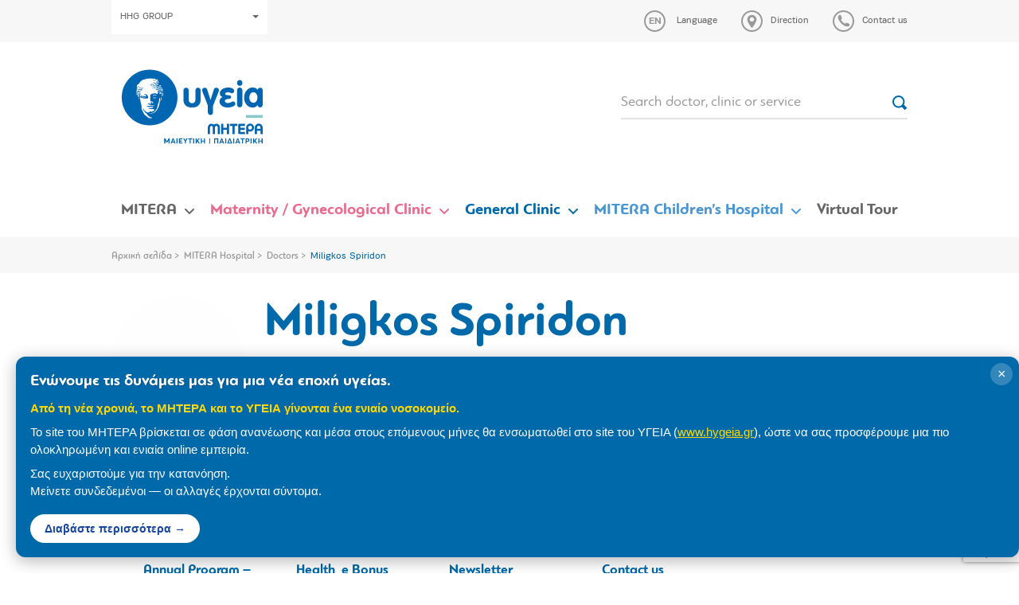

--- FILE ---
content_type: text/html; charset=UTF-8
request_url: https://www.mitera.gr/en/doctor/miligkos-spiridon/
body_size: 15107
content:
<!DOCTYPE html><html lang="en"><head><meta charset="utf-8"><meta http-equiv="X-UA-Compatible" content="IE=edge"><meta name="viewport" content="width=device-width, initial-scale=1"><meta name="google-site-verification" content="5JpIxpJaWvXxbeqf_9sWnqtcy989l-JD1XbnV6Mb5xQ" /><link rel="preload" href="https://www.mitera.gr/wp-content/themes/sw_mitera/fonts/PFEncoreSansPro/PFEncoreSansPro-Bold.woff" as="font" type="font/woff" crossorigin="anonymous"><link rel="preload" href="https://www.mitera.gr/wp-content/themes/sw_mitera/fonts/PFBagueRoundPro/PFBagueRoundPro-Regular.woff" as="font" type="font/woff" crossorigin="anonymous"><link rel="preload" href="https://www.mitera.gr/wp-content/themes/sw_mitera/fonts/PFBagueRoundPro/PFBagueRoundPro-Bold.woff" as="font" type="font/woff" crossorigin="anonymous"><link rel="preload" href="https://www.mitera.gr/wp-content/themes/sw_mitera/fonts/PFBagueRoundPro/PFBagueRoundPro-Medium.woff" as="font" type="font/woff" crossorigin="anonymous"><link rel="preload" href="https://www.mitera.gr/wp-content/themes/sw_mitera/fonts/PFEncoreSansPro/PFEncoreSansPro-Regular.woff" as="font" type="font/woff" crossorigin="anonymous"><meta name='robots' content='index, follow, max-image-preview:large, max-snippet:-1, max-video-preview:-1' /><link rel="alternate" hreflang="el" href="https://www.mitera.gr/doctor/%ce%bc%ce%b7%ce%bb%ce%af%ce%b3%ce%ba%ce%bf%cf%82-%cf%83%cf%80%cf%85%cf%81%ce%af%ce%b4%cf%89%ce%bd/" /><link rel="alternate" hreflang="en" href="https://www.mitera.gr/en/doctor/miligkos-spiridon/" /><link rel="alternate" hreflang="x-default" href="https://www.mitera.gr/doctor/%ce%bc%ce%b7%ce%bb%ce%af%ce%b3%ce%ba%ce%bf%cf%82-%cf%83%cf%80%cf%85%cf%81%ce%af%ce%b4%cf%89%ce%bd/" /><title>Miligkos Spiridon - Mitera</title><link rel="canonical" href="https://www.mitera.gr/en/doctor/miligkos-spiridon/" /><meta property="og:locale" content="en_US" /><meta property="og:type" content="article" /><meta property="og:title" content="Miligkos Spiridon - Mitera" /><meta property="og:url" content="https://www.mitera.gr/en/doctor/miligkos-spiridon/" /><meta property="og:site_name" content="Mitera" /><meta name="twitter:card" content="summary_large_image" /> <script type="application/ld+json" class="yoast-schema-graph">{"@context":"https://schema.org","@graph":[{"@type":"WebPage","@id":"https://www.mitera.gr/en/doctor/miligkos-spiridon/","url":"https://www.mitera.gr/en/doctor/miligkos-spiridon/","name":"Miligkos Spiridon - Mitera","isPartOf":{"@id":"https://www.mitera.gr/en/#website"},"datePublished":"2018-03-28T16:15:35+00:00","breadcrumb":{"@id":"https://www.mitera.gr/en/doctor/miligkos-spiridon/#breadcrumb"},"inLanguage":"en-US","potentialAction":[{"@type":"ReadAction","target":["https://www.mitera.gr/en/doctor/miligkos-spiridon/"]}]},{"@type":"BreadcrumbList","@id":"https://www.mitera.gr/en/doctor/miligkos-spiridon/#breadcrumb","itemListElement":[{"@type":"ListItem","position":1,"name":"Αρχική σελίδα","item":"https://www.mitera.gr/en/"},{"@type":"ListItem","position":2,"name":"MITERA Hospital","item":"https://www.mitera.gr/en/mitera/"},{"@type":"ListItem","position":3,"name":"Doctors","item":"https://www.mitera.gr/en/mitera/doctors/"},{"@type":"ListItem","position":4,"name":"Miligkos Spiridon"}]},{"@type":"WebSite","@id":"https://www.mitera.gr/en/#website","url":"https://www.mitera.gr/en/","name":"Mitera","description":"Mitera","potentialAction":[{"@type":"SearchAction","target":{"@type":"EntryPoint","urlTemplate":"https://www.mitera.gr/en/?s={search_term_string}"},"query-input":{"@type":"PropertyValueSpecification","valueRequired":true,"valueName":"search_term_string"}}],"inLanguage":"en-US"}]}</script> <link rel='dns-prefetch' href='//www.googletagmanager.com' /><link rel='dns-prefetch' href='//connect.facebook.net' /><link rel='dns-prefetch' href='//quantcast.mgr.consensu.org' /><link rel='dns-prefetch' href='//www.google-analytics.com' /><link rel='dns-prefetch' href='//www.google.com' /><link rel='dns-prefetch' href='//www.google.gr' /><link rel='dns-prefetch' href='//stats.g.doubleclick.net' /><link rel="alternate" title="oEmbed (JSON)" type="application/json+oembed" href="https://www.mitera.gr/en/wp-json/oembed/1.0/embed?url=https%3A%2F%2Fwww.mitera.gr%2Fen%2Fdoctor%2Fmiligkos-spiridon%2F" /><link rel="alternate" title="oEmbed (XML)" type="text/xml+oembed" href="https://www.mitera.gr/en/wp-json/oembed/1.0/embed?url=https%3A%2F%2Fwww.mitera.gr%2Fen%2Fdoctor%2Fmiligkos-spiridon%2F&#038;format=xml" /><style id='wp-img-auto-sizes-contain-inline-css' type='text/css'>img:is([sizes=auto i],[sizes^="auto," i]){contain-intrinsic-size:3000px 1500px}
/*# sourceURL=wp-img-auto-sizes-contain-inline-css */</style><link rel='stylesheet' id='wp-components-css' href='https://www.mitera.gr/wp-includes/css/dist/components/style.min.css?ver=7f57034c8cc7539f59b792d4ead4c9c5' type='text/css' media='all' /><link rel='stylesheet' id='wp-preferences-css' href='https://www.mitera.gr/wp-includes/css/dist/preferences/style.min.css?ver=7f57034c8cc7539f59b792d4ead4c9c5' type='text/css' media='all' /><link rel='stylesheet' id='wp-block-editor-css' href='https://www.mitera.gr/wp-includes/css/dist/block-editor/style.min.css?ver=7f57034c8cc7539f59b792d4ead4c9c5' type='text/css' media='all' /><link rel='stylesheet' id='popup-maker-block-library-style-css' href='https://www.mitera.gr/wp-content/plugins/popup-maker/dist/packages/block-library-style.css?ver=dbea705cfafe089d65f1' type='text/css' media='all' /><link rel='stylesheet' id='contact-form-7-css' href='https://www.mitera.gr/wp-content/plugins/contact-form-7/includes/css/styles.css?ver=6.1.4' type='text/css' media='all' /><link rel='stylesheet' id='jquery-ui-css' href='https://www.mitera.gr/wp-content/plugins/pregnacy-tool/lib/jquery-ui/jquery-ui.min.css?ver=all' type='text/css' media='all' /><link rel='stylesheet' id='jquery-ui-theme-css' href='https://www.mitera.gr/wp-content/plugins/pregnacy-tool/lib/jquery-ui/jquery-ui.theme.min.css?ver=all' type='text/css' media='all' /><link rel='stylesheet' id='jquery-ui-structure-css' href='https://www.mitera.gr/wp-content/plugins/pregnacy-tool/lib/jquery-ui/jquery-ui.structure.min.css?ver=all' type='text/css' media='all' /><link rel='stylesheet' id='fullCalendar-style-css' href='https://www.mitera.gr/wp-content/plugins/pregnacy-tool/lib/fullCalendar/main.min.css?ver=all' type='text/css' media='all' /><link rel='stylesheet' id='pregnacy-tool-main-style-css' href='https://www.mitera.gr/wp-content/plugins/pregnacy-tool/public/css/pregnacy-tool-public.css?ver=all' type='text/css' media='all' /><link rel='stylesheet' id='bootstrap_css-css' href='https://www.mitera.gr/wp-content/themes/sw_mitera/css/bootstrap.css?ver=1753266590' type='text/css' media='all' /><link rel='stylesheet' id='main_css-css' href='https://www.mitera.gr/wp-content/themes/sw_mitera/css/main.css?ver=1767132426' type='text/css' media='all' /><link rel='stylesheet' id='theme_style-css' href='https://www.mitera.gr/wp-content/themes/sw_mitera/style.css?ver=1767132673' type='text/css' media='all' /> <script type="text/javascript" src="https://www.mitera.gr/wp-content/plugins/jquery-manager/assets/js/jquery-1.12.4.min.js" id="jquery-core-js"></script> <script type="text/javascript" src="https://www.mitera.gr/wp-content/plugins/jquery-manager/assets/js/jquery-migrate-1.4.1.min.js" id="jquery-migrate-js"></script> <script type="text/javascript" src="https://www.mitera.gr/wp-content/plugins/pregnacy-tool/lib/jquery-ui/jquery-ui.min.js?ver=7f57034c8cc7539f59b792d4ead4c9c5" id="jquery-ui-js"></script> <script type="text/javascript" src="https://www.mitera.gr/wp-content/plugins/pregnacy-tool/lib/jquery-ui/datepicker-el.js?ver=7f57034c8cc7539f59b792d4ead4c9c5" id="jquery-ui-lang-js"></script> <script type="text/javascript" src="https://www.mitera.gr/wp-content/plugins/pregnacy-tool/lib/fullCalendar/main.min.js?ver=7f57034c8cc7539f59b792d4ead4c9c5" id="fullCalendar-main-script-js"></script> <script type="text/javascript" src="https://www.mitera.gr/wp-content/plugins/pregnacy-tool/lib/fullCalendar/el.js?ver=7f57034c8cc7539f59b792d4ead4c9c5" id="fullCalendar-el-script-js"></script> <script type="text/javascript" src="https://www.mitera.gr/wp-content/plugins/pregnacy-tool/public/js/pregnacy-tool-public.js?ver%5B0%5D=jquery&amp;ver%5B1%5D=jquery-ui&amp;ver%5B2%5D=jquery-ui-lang&amp;ver%5B3%5D=fullCalendar-main-script&amp;ver%5B4%5D=fullCalendar-el-script" id="pregnacy-tool-main-script-js"></script> <link rel="https://api.w.org/" href="https://www.mitera.gr/en/wp-json/" /><link rel='shortlink' href='https://www.mitera.gr/en/?p=2945' /><meta name="generator" content="WPML ver:4.8.6 stt:1,13;" /><style>.mitera-merger-banner {
            position: fixed;
            bottom: 20px;
            left: 20px;
            max-width: 1300px;
            background: #0069aa;
            color: #ffffff;
            padding: 18px 45px 18px 18px;
            box-shadow: 0 4px 20px rgba(0,0,0,0.3);
            border-radius: 12px;
            z-index: 999999;
            font-family: 'Helvetica Neue', Arial, sans-serif;
            animation: slideIn 0.5s ease-out;
        }

        @keyframes slideIn {
            from {
                transform: translateX(-100%);
                opacity: 0;
            }
            to {
                transform: translateX(0);
                opacity: 1;
            }
        }

        .mitera-merger-banner-content {
            text-align: left;
        }

        .mitera-merger-banner h3 {
            margin: 0 0 10px 0;
            font-size: 20px;
            font-weight: 700;
            color: #ffffff;
            text-shadow: 1px 1px 2px rgba(0,0,0,0.2);
            line-height: 1.3;
        }

        .mitera-merger-banner p {
            margin: 8px 0;
            font-size: 15px;
            line-height: 1.5;
            color: #fff;
        }

        .mitera-merger-banner .banner-highlight {
            font-weight: 600;
            color: #FFD700;
        }

        .mitera-merger-banner .banner-link {
            display: inline-block;
            margin-top: 10px;
            padding: 8px 18px;
            background: #ffffff;
            color: #17469E;
            text-decoration: none;
            border-radius: 20px;
            font-weight: 600;
            font-size: 14px;
            transition: all 0.3s ease;
        }

        .mitera-merger-banner .banner-link:hover {
            background: #FFD700;
            color: #17469E;
            transform: scale(1.05);
        }

        .mitera-merger-close {
            position: absolute;
            top: 8px;
            right: 8px;
            background: rgba(255,255,255,0.2);
            border: none;
            color: #ffffff;
            font-size: 18px;
            cursor: pointer;
            width: 28px;
            height: 28px;
            border-radius: 50%;
            display: flex;
            align-items: center;
            justify-content: center;
            transition: all 0.3s ease;
            line-height: 1;
        }

        .mitera-merger-close:hover {
            background: rgba(255,255,255,0.4);
            transform: rotate(90deg);
        }

        /* Mobile responsive - full width at bottom */
        @media (max-width: 768px) {
            .mitera-merger-banner {
                bottom: 0;
                left: 0;
                right: 0;
                max-width: none;
                border-radius: 0;
                padding: 15px 45px 15px 15px;
            }

            .mitera-merger-banner-content {
                text-align: center;
            }

            @keyframes slideIn {
                from {
                    transform: translateY(100%);
                    opacity: 0;
                }
                to {
                    transform: translateY(0);
                    opacity: 1;
                }
            }
        }</style><meta name="facebook-domain-verification" content="rabkx8meza9hjbsu6yioelfialpx1t" /><link rel="icon" href="https://www.mitera.gr/wp-content/uploads/2018/04/cropped-favicon-150x150.png" sizes="32x32" /><link rel="icon" href="https://www.mitera.gr/wp-content/uploads/2018/04/cropped-favicon.png" sizes="192x192" /><link rel="apple-touch-icon" href="https://www.mitera.gr/wp-content/uploads/2018/04/cropped-favicon.png" /><meta name="msapplication-TileImage" content="https://www.mitera.gr/wp-content/uploads/2018/04/cropped-favicon.png" /> <script type="text/javascript" >var ajaxURL = 'https://www.mitera.gr/wp-admin/admin-ajax.php';
		        var images_path = 'https://www.mitera.gr/wp-content/themes/sw_mitera/img/';</script> <style type="text/css" id="wp-custom-css">.column-wdtcolumn3 {
	display: none;
}

.wpdt-c .modal-backdrop, .modal-backdrop {
    z-index: 1040!important;
}

.btn-menu-item {
	  background-color: #0069aa;
    border-radius: 10px;
    padding: 3px 3px 1px !important;
}

.btn-menu-item > a {
	color: #fff;
	font-size: 16px !important;
}

@media (max-width: 767px) {
	
	.btn-menu-item {
			max-width: 90%;
			margin: 10px auto 10px;
	}
	
	.btn-menu-item a { 
		border-bottom: none !important;
	}
	
}</style>
<!--[if lt IE 9]> <script src="https://oss.maxcdn.com/html5shiv/3.7.2/html5shiv.min.js"></script> <script src="https://oss.maxcdn.com/respond/1.4.2/respond.min.js"></script> <![endif]--></head><body class="wp-singular doctor-template-default single single-doctor postid-2945 wp-theme-sw_mitera"><header class="header"><div class="top-bar"><div class="container"><div class="top-actions"><div class="top-actions-left">
<a href="#" class="btn btn-white btn-hygeia-group text-small" data-toggle="modal" data-target="#groupModal">HHG GROUP<span class="caret"></span></a></div><div class="top-actions-right"><div class="dropdown">
<a type="button" href="#" class="action-link icon-link dropdown-toggle" id="language-dropdown" data-toggle="dropdown" aria-haspopup="true" aria-expanded="true">
<span class="icon language" data-lang="en"><svg xmlns="http://www.w3.org/2000/svg" width="27" height="27"><path fill-rule="evenodd" clip-rule="evenodd" class="can-hover" fill="#999" d="M13.5 0C6 0 0 6 0 13.5S6 27 13.5 27 27 21 27 13.5 21 0 13.5 0zm0 25C7.1 25 2 19.9 2 13.5S7.1 2 13.5 2 25 7.1 25 13.5 19.9 25 13.5 25z"/></svg></span>
<span class="link-label">Language</span>
</a><ul class="dropdown-menu" aria-labelledby="language-dropdown"><li><a href="https://www.mitera.gr/doctor/%ce%bc%ce%b7%ce%bb%ce%af%ce%b3%ce%ba%ce%bf%cf%82-%cf%83%cf%80%cf%85%cf%81%ce%af%ce%b4%cf%89%ce%bd/">Ελληνικά</a></li></ul></div>
<a href="https://www.mitera.gr/en/access/" class="action-link icon-link"><span class="icon"><svg xmlns="http://www.w3.org/2000/svg" width="27" height="27"><g class="can-hover" fill="#999"><path d="M13.5 5.8c-3.2 0-5.8 2.5-5.8 5.6v.2c0 .6.1 1.1.3 1.7 1.2 3.9 5.5 9 5.5 9s4.2-5.1 5.5-9c.2-.5.3-1.1.3-1.7v-.2c0-3.1-2.6-5.6-5.8-5.6zm0 8.3c-1.6 0-2.8-1.2-2.8-2.7 0-1.5 1.3-2.7 2.8-2.7 1.6 0 2.8 1.2 2.8 2.7 0 1.4-1.2 2.7-2.8 2.7z"/><path fill-rule="evenodd" clip-rule="evenodd" d="M13.5 0C6 0 0 6 0 13.5S6 27 13.5 27 27 21 27 13.5 21 0 13.5 0zm0 25C7.1 25 2 19.9 2 13.5S7.1 2 13.5 2 25 7.1 25 13.5 19.9 25 13.5 25z"/></g></svg></span><span class="link-label">Direction</span></a>
<a href="https://www.mitera.gr/en/epikoinonia/" class="action-link icon-link"><span class="icon"><svg xmlns="http://www.w3.org/2000/svg" width="27" height="27"><g class="can-hover" fill="#999"><path d="M7.7 6.3c.6-.6 2.3-.7 2.4-.3 0 .3 1.6 3.7 1.6 4 0 .3-1 1.3-1.3 1.7-.3.3 2 2.9 2.1 3 .1 0 2.7 2.4 3 2.1.3-.3 1.3-1.3 1.7-1.3.3 0 3.7 1.6 4 1.6.3 0 .2 1.8-.4 2.3-.5.5-3.1 2.3-7.5-.9-.5-.3-1.3-.9-2.4-2.1-1.2-1.2-1.8-1.9-2.1-2.4-3.4-4.6-1.6-7.2-1.1-7.7z"/><path fill-rule="evenodd" clip-rule="evenodd" d="M13.5 0C6 0 0 6 0 13.5S6 27 13.5 27 27 21 27 13.5 21 0 13.5 0zm0 25C7.1 25 2 19.9 2 13.5S7.1 2 13.5 2 25 7.1 25 13.5 19.9 25 13.5 25z"/></g></svg></span><span class="link-label">Contact us</span></a></div></div></div></div><div class="container"><div class="flex-row logo-row"><div class="col-xs-16 col-sm-4 logo-container">
<a class="logo-anchor" href="https://www.mitera.gr/en/">
<img src="https://www.mitera.gr/wp-content/themes/sw_mitera/img/mitera_site.svg" class="img-responsive" alt="Mitera">
</a>
<a href="#" class="burger-trigger">
<span>MENU</span><div class="burger">
<span></span>
<span></span>
<span></span></div>
</a></div><div class="col-xs-16 col-sm-8 col-md-6 col-lg-4"><form action="/en/anazitisi/" class="top-search-form"><div class="form-group mb-12">
<input type="text" name="search" class="form-control form-control-bb" placeholder="Search doctor, clinic or service">
<button class="btn btn-icon"><img src="https://www.mitera.gr/wp-content/themes/sw_mitera/img/icons/search.svg"></button></div></form></div></div></div><nav class="top-navigation-container"><div class="mobile-menu-action"><a href="#" class="close-menu"><img src="https://www.mitera.gr/wp-content/themes/sw_mitera/img/icons/x.svg" alt="X"></a></div><ul id="menu-top-navigation-costas-en" class="top-navigation"><li id="menu-item-9109" class="gray menu-item menu-item-type-custom menu-item-object-custom menu-item-has-children menu-item-9109 depth_0"><a href="#">MITERA</a><span class="the-caret"><svg xmlns="http://www.w3.org/2000/svg" width="12" height="6.9"><path fill-rule="evenodd" clip-rule="evenodd" fill="#ffffff" d="M11.7.3c-.4-.4-1-.4-1.4 0L6 4.5 1.7.3C1.3-.1.7-.1.3.3c-.4.4-.4 1 0 1.4l5 4.9c.4.4 1 .4 1.4 0l5-4.9c.4-.4.4-1 0-1.4z"/></svg></span><div  class="sub-menu sub-menu-container sub-menu-l0" ><div class=''><div class='sub-menu-row'><div class='sub-menu-l1-container'><div class='mobile-menu-action'><a href='#' class='close-l1-submenu'><img src='https://www.mitera.gr/wp-content/themes/sw_mitera/img/icons/back.svg' alt='<'> ΕΠΙΣΤΡΟΦΗ </a></div><h3 class='sub-menu-l1-title'></h3><ul class='sub-menu sub-menu-l1'><li id="menu-item-9121" class="menu-item menu-item-type-post_type menu-item-object-page menu-item-9121 depth_1"><a href="https://www.mitera.gr/en/mitera/poiotita-kai-pistopoiiseis/">Certifications – Quality</a></li><li id="menu-item-9122" class="menu-item menu-item-type-post_type menu-item-object-page menu-item-9122 depth_1"><a href="https://www.mitera.gr/en/mitera/diakriseis-kai-vraveia/">Awards – Distinctions</a></li><li id="menu-item-9123" class="menu-item menu-item-type-post_type menu-item-object-page menu-item-9123 depth_1"><a href="https://www.mitera.gr/en/mitera/egkatastaseis/">Facilities</a></li><li id="menu-item-9132" class="menu-item menu-item-type-post_type menu-item-object-page menu-item-9132 depth_1"><a href="https://www.mitera.gr/en/mitera/deltia-typoy/">Press Office</a></li><li id="menu-item-10681" class="menu-item menu-item-type-post_type menu-item-object-page menu-item-has-children menu-item-10681 depth_1"><a href="https://www.mitera.gr/en/mitera/social-responsibility/" data-submenu="submenu_10681">Social Responsibility</a></li><li id="menu-item-9138" class="menu-item menu-item-type-post_type menu-item-object-page menu-item-has-children menu-item-9138 depth_1"><a href="https://www.mitera.gr/en/mitera/anthropino-dynamiko/" data-submenu="submenu_9138">Human Resources</a></li><li id="menu-item-28514" class="menu-item menu-item-type-post_type menu-item-object-page menu-item-28514 depth_1"><a href="https://www.mitera.gr/en/patients-rights-responsibilities/">Patients’ Rights &#038; Responsibilities</a></li><li id="menu-item-9148" class="menu-item menu-item-type-post_type menu-item-object-page menu-item-9148 depth_1"><a href="https://www.mitera.gr/en/mitera/iatrikes-ypiresies/">Medical Services</a></li><li id="menu-item-9149" class="menu-item menu-item-type-post_type menu-item-object-page menu-item-9149 depth_1"><a href="https://www.mitera.gr/en/mitera/doctors/">Doctors</a></li><li id="menu-item-9150" class="menu-item menu-item-type-post_type menu-item-object-page menu-item-9150 depth_1"><a href="https://www.mitera.gr/en/mitera/arthra-ygeias/">Health Articles</a></li><li id="menu-item-9151" class="menu-item menu-item-type-post_type menu-item-object-page menu-item-9151 depth_1"><a href="https://www.mitera.gr/en/mitera/periodika/">Publications</a></li><li id="menu-item-14383" class="menu-item menu-item-type-post_type menu-item-object-page menu-item-14383 depth_1"><a href="https://www.mitera.gr/en/mitera/programmata-ygeias/">Health Programs</a></li></ul></div><div class="sub-menu-all-container"><div id='submenu_10681' class='sub-menu-l2-container depth_1'><div class='mobile-menu-action'><a href='#' class='close-l2-submenu'><img src='https://www.mitera.gr/wp-content/themes/sw_mitera/img/icons/back.svg' alt='<'> ΕΠΙΣΤΡΟΦΗ </a></div><div class="menu-item menu-item-type-custom menu-item-object-custom menu-item-has-children menu-item-9134 depth_2 sub-menu-l2-column l2-item"><ul class="sub-menu sub-menu-l2"><li id="menu-item-9135" class="menu-item menu-item-type-custom menu-item-object-custom menu-item-9135 depth_3"><a href="#">Aνάρτηση Ετήσιου Προυπολογισμού</a></li><li id="menu-item-9136" class="menu-item menu-item-type-custom menu-item-object-custom menu-item-9136 depth_3"><a href="#">Δράσεις ΕΚΕ</a></li><li id="menu-item-9137" class="menu-item menu-item-type-custom menu-item-object-custom menu-item-9137 depth_3"><a href="#">Πρόγραμμα ΕΚΕ Στρατηγική</a></li></ul></div></div><div id='submenu_9138' class='sub-menu-l2-container depth_1'><div class='mobile-menu-action'><a href='#' class='close-l2-submenu'><img src='https://www.mitera.gr/wp-content/themes/sw_mitera/img/icons/back.svg' alt='<'> ΕΠΙΣΤΡΟΦΗ </a></div><div class="menu-item menu-item-type-custom menu-item-object-custom menu-item-has-children menu-item-9139 depth_2 sub-menu-l2-column l2-item"><ul class="sub-menu sub-menu-l2"><li id="menu-item-9140" class="menu-item menu-item-type-post_type menu-item-object-page menu-item-9140 depth_3"><a href="https://www.mitera.gr/en/mitera/anthropino-dynamiko/ekpaideysi/">Education</a></li><li id="menu-item-9141" class="menu-item menu-item-type-post_type menu-item-object-page menu-item-9141 depth_3"><a href="https://www.mitera.gr/en/mitera/anthropino-dynamiko/eykairies-ergasias/">Career Opportunities</a></li></ul></div></div></div></div></div></div></li><li id="menu-item-9153" class="pink menu-item menu-item-type-custom menu-item-object-custom menu-item-has-children menu-item-9153 depth_0"><a href="#">Maternity / Gynecological Clinic</a><span class="the-caret"><svg xmlns="http://www.w3.org/2000/svg" width="12" height="6.9"><path fill-rule="evenodd" clip-rule="evenodd" fill="#ffffff" d="M11.7.3c-.4-.4-1-.4-1.4 0L6 4.5 1.7.3C1.3-.1.7-.1.3.3c-.4.4-.4 1 0 1.4l5 4.9c.4.4 1 .4 1.4 0l5-4.9c.4-.4.4-1 0-1.4z"/></svg></span><div  class="sub-menu sub-menu-container sub-menu-l0" ><div class=''><div class='sub-menu-row'><div class='sub-menu-l1-container'><div class='mobile-menu-action'><a href='#' class='close-l1-submenu'><img src='https://www.mitera.gr/wp-content/themes/sw_mitera/img/icons/back.svg' alt='<'> ΕΠΙΣΤΡΟΦΗ </a></div><h3 class='sub-menu-l1-title'></h3><ul class='sub-menu sub-menu-l1'><li id="menu-item-9156" class="menu-item menu-item-type-post_type menu-item-object-page menu-item-9156 depth_1"><a href="https://www.mitera.gr/en/maieytiki-gynaikologiki-kliniki/">Maternity / Gynecological Clinic</a></li><li id="menu-item-19766" class="menu-item menu-item-type-custom menu-item-object-custom menu-item-has-children menu-item-19766 depth_1"><a href="https://www.mitera.gr/en/maieytiki-gynaikologiki-kliniki/maieytiki-kliniki/" data-submenu="submenu_19766">Maternity Clinic</a></li><li id="menu-item-9168" class="menu-item menu-item-type-post_type menu-item-object-page menu-item-has-children menu-item-9168 depth_1"><a href="https://www.mitera.gr/en/maieytiki-gynaikologiki-kliniki/gynaikologiki-kliniki/" data-submenu="submenu_9168">Gynecological Clinic</a></li><li id="menu-item-9223" class="menu-item menu-item-type-custom menu-item-object-custom menu-item-9223 depth_1"><a href="https://www.mitera.gr/en/department-page/assisted-reproduction-unit/">In-Vitro Fertilization Unit</a></li><li id="menu-item-10806" class="menu-item menu-item-type-post_type menu-item-object-page menu-item-10806 depth_1"><a href="https://www.mitera.gr/en/eidikes-monades/">Special Units</a></li><li id="menu-item-9226" class="menu-item menu-item-type-custom menu-item-object-custom menu-item-9226 depth_1"><a href="http://www.mitera.gr/en/maieytiki-gynaikologiki-kliniki/epeigonta-exoterika-iatreia/">Emergency – Outpatient Clinic</a></li><li id="menu-item-14385" class="menu-item menu-item-type-post_type menu-item-object-page menu-item-14385 depth_1"><a href="https://www.mitera.gr/en/mitera/doctors/">Doctors</a></li><li id="menu-item-14382" class="menu-item menu-item-type-post_type menu-item-object-page menu-item-14382 depth_1"><a href="https://www.mitera.gr/en/ambulance/">Ambulance</a></li></ul></div><div class="sub-menu-all-container"><div id='submenu_10681' class='sub-menu-l2-container depth_1'><div class='mobile-menu-action'><a href='#' class='close-l2-submenu'><img src='https://www.mitera.gr/wp-content/themes/sw_mitera/img/icons/back.svg' alt='<'> ΕΠΙΣΤΡΟΦΗ </a></div><div class="menu-item menu-item-type-custom menu-item-object-custom menu-item-has-children menu-item-9134 depth_2 sub-menu-l2-column l2-item"><ul class="sub-menu sub-menu-l2"><li id="menu-item-9135" class="menu-item menu-item-type-custom menu-item-object-custom menu-item-9135 depth_3"><a href="#">Aνάρτηση Ετήσιου Προυπολογισμού</a></li><li id="menu-item-9136" class="menu-item menu-item-type-custom menu-item-object-custom menu-item-9136 depth_3"><a href="#">Δράσεις ΕΚΕ</a></li><li id="menu-item-9137" class="menu-item menu-item-type-custom menu-item-object-custom menu-item-9137 depth_3"><a href="#">Πρόγραμμα ΕΚΕ Στρατηγική</a></li></ul></div></div><div id='submenu_9138' class='sub-menu-l2-container depth_1'><div class='mobile-menu-action'><a href='#' class='close-l2-submenu'><img src='https://www.mitera.gr/wp-content/themes/sw_mitera/img/icons/back.svg' alt='<'> ΕΠΙΣΤΡΟΦΗ </a></div><div class="menu-item menu-item-type-custom menu-item-object-custom menu-item-has-children menu-item-9139 depth_2 sub-menu-l2-column l2-item"><ul class="sub-menu sub-menu-l2"><li id="menu-item-9140" class="menu-item menu-item-type-post_type menu-item-object-page menu-item-9140 depth_3"><a href="https://www.mitera.gr/en/mitera/anthropino-dynamiko/ekpaideysi/">Education</a></li><li id="menu-item-9141" class="menu-item menu-item-type-post_type menu-item-object-page menu-item-9141 depth_3"><a href="https://www.mitera.gr/en/mitera/anthropino-dynamiko/eykairies-ergasias/">Career Opportunities</a></li></ul></div></div><div id='submenu_19766' class='sub-menu-l2-container depth_1'><div class='mobile-menu-action'><a href='#' class='close-l2-submenu'><img src='https://www.mitera.gr/wp-content/themes/sw_mitera/img/icons/back.svg' alt='<'> ΕΠΙΣΤΡΟΦΗ </a></div><div class="menu-item menu-item-type-custom menu-item-object-custom menu-item-has-children menu-item-19776 depth_2 sub-menu-l2-column l2-item"><ul class="sub-menu sub-menu-l2"><li id="menu-item-19767" class="menu-item menu-item-type-custom menu-item-object-custom menu-item-19767 depth_3"><a href="https://www.mitera.gr/en/maieytiki-gynaikologiki-kliniki/maieytiki-kliniki/plirofories-gia-tin-eisagogi-sas/">Your admission</a></li><li id="menu-item-19768" class="menu-item menu-item-type-custom menu-item-object-custom menu-item-19768 depth_3"><a href="https://www.mitera.gr/en/maieytiki-gynaikologiki-kliniki/maieytiki-kliniki/baby-s-birth-registration/">Baby’s Birth Registration</a></li><li id="menu-item-19770" class="menu-item menu-item-type-custom menu-item-object-custom menu-item-19770 depth_3"><a href="https://www.mitera.gr/en/maieytiki-gynaikologiki-kliniki/maieytiki-kliniki/plirofories-gia-episkeptes/">General information for visitors</a></li><li id="menu-item-19771" class="menu-item menu-item-type-custom menu-item-object-custom menu-item-19771 depth_3"><a href="https://www.mitera.gr/en/maieytiki-gynaikologiki-kliniki/maieytiki-kliniki/odigos-maieytikis-klinikis/">Maternity Clinic Patient guide</a></li><li id="menu-item-19772" class="menu-item menu-item-type-custom menu-item-object-custom menu-item-19772 depth_3"><a href="https://www.mitera.gr/en/maieytiki-gynaikologiki-kliniki/maieytiki-kliniki/mitrikos-thilasmos/">Breastfeeding</a></li><li id="menu-item-19773" class="menu-item menu-item-type-custom menu-item-object-custom menu-item-19773 depth_3"><a href="https://www.mitera.gr/en/maieytiki-gynaikologiki-kliniki/maieytiki-kliniki/rooming-in/">Rooming in</a></li><li id="menu-item-19774" class="menu-item menu-item-type-custom menu-item-object-custom menu-item-19774 depth_3"><a href="https://www.mitera.gr/en/maieytiki-gynaikologiki-kliniki/maieytiki-kliniki/prova-toketoy/">Birth Rehearsal</a></li><li id="menu-item-19775" class="menu-item menu-item-type-custom menu-item-object-custom menu-item-19775 depth_3"><a href="https://www.mitera.gr/en/maieytiki-gynaikologiki-kliniki/maieytiki-kliniki/paidiatroi-maieytikon-orofon/">Pediatricians of Maternity floors</a></li></ul></div></div><div id='submenu_9168' class='sub-menu-l2-container depth_1'><div class='mobile-menu-action'><a href='#' class='close-l2-submenu'><img src='https://www.mitera.gr/wp-content/themes/sw_mitera/img/icons/back.svg' alt='<'> ΕΠΙΣΤΡΟΦΗ </a></div><div class="menu-item menu-item-type-custom menu-item-object-custom menu-item-has-children menu-item-9169 depth_2 sub-menu-l2-column l2-item"><ul class="sub-menu sub-menu-l2"><li id="menu-item-9217" class="menu-item menu-item-type-post_type menu-item-object-page menu-item-9217 depth_3"><a href="https://www.mitera.gr/en/maieytiki-gynaikologiki-kliniki/maieytiki-kliniki/plirofories-gia-tin-eisagogi-sas/">Αdmission and discharge procedure</a></li><li id="menu-item-9218" class="menu-item menu-item-type-post_type menu-item-object-page menu-item-9218 depth_3"><a href="https://www.mitera.gr/en/maieytiki-gynaikologiki-kliniki/gynaikologiki-kliniki/plirofories-gia-tin-exodo-sas/">Your Discharge</a></li><li id="menu-item-9219" class="menu-item menu-item-type-post_type menu-item-object-page menu-item-9219 depth_3"><a href="https://www.mitera.gr/en/maieytiki-gynaikologiki-kliniki/gynaikologiki-kliniki/plirofories-gia-episkeptes/">Informations for visitors</a></li></ul></div></div></div></div></div></div></li><li id="menu-item-9228" class="blue menu-item menu-item-type-custom menu-item-object-custom menu-item-has-children menu-item-9228 depth_0"><a href="#">General Clinic</a><span class="the-caret"><svg xmlns="http://www.w3.org/2000/svg" width="12" height="6.9"><path fill-rule="evenodd" clip-rule="evenodd" fill="#ffffff" d="M11.7.3c-.4-.4-1-.4-1.4 0L6 4.5 1.7.3C1.3-.1.7-.1.3.3c-.4.4-.4 1 0 1.4l5 4.9c.4.4 1 .4 1.4 0l5-4.9c.4-.4.4-1 0-1.4z"/></svg></span><div  class="sub-menu sub-menu-container sub-menu-l0" ><div class=''><div class='sub-menu-row'><div class='sub-menu-l1-container'><div class='mobile-menu-action'><a href='#' class='close-l1-submenu'><img src='https://www.mitera.gr/wp-content/themes/sw_mitera/img/icons/back.svg' alt='<'> ΕΠΙΣΤΡΟΦΗ </a></div><h3 class='sub-menu-l1-title'></h3><ul class='sub-menu sub-menu-l1'><li id="menu-item-9229" class="menu-item menu-item-type-post_type menu-item-object-page menu-item-9229 depth_1"><a href="https://www.mitera.gr/en/geniki-kliniki/">General Clinic</a></li><li id="menu-item-9230" class="menu-item menu-item-type-post_type menu-item-object-page menu-item-9230 depth_1"><a href="https://www.mitera.gr/en/geniki-kliniki/tmimata-klinikes-apeikonisi-geniki/">Medical Services</a></li><li id="menu-item-9231" class="menu-item menu-item-type-post_type menu-item-object-page menu-item-9231 depth_1"><a href="https://www.mitera.gr/en/kentro-mastoy/">Breast Center</a></li><li id="menu-item-9234" class="menu-item menu-item-type-custom menu-item-object-custom menu-item-9234 depth_1"><a href="http://www.mitera.gr/en/geniki-kliniki/epeigonta-exoterika-iatreia/">Emergency – Outpatient Clinic</a></li><li id="menu-item-9235" class="menu-item menu-item-type-custom menu-item-object-custom menu-item-9235 depth_1"><a href="http://www.mitera.gr/en/geniki-kliniki/plirofories-gia-nosileyomenoys/http://www.mitera.gr/en/geniki-kliniki/plirofories-gia-nosileyomenoys/">Information for PatientsInformation for Patients</a></li><li id="menu-item-9237" class="menu-item menu-item-type-custom menu-item-object-custom menu-item-9237 depth_1"><a href="http://www.mitera.gr/en/geniki-kliniki/odigos-asthenon-genikis/">Information for Patients</a></li><li id="menu-item-14386" class="menu-item menu-item-type-post_type menu-item-object-page menu-item-14386 depth_1"><a href="https://www.mitera.gr/en/mitera/doctors/">Doctors</a></li><li id="menu-item-14381" class="menu-item menu-item-type-post_type menu-item-object-page menu-item-14381 depth_1"><a href="https://www.mitera.gr/en/ambulance/">Ambulance</a></li></ul></div><div class="sub-menu-all-container"><div id='submenu_10681' class='sub-menu-l2-container depth_1'><div class='mobile-menu-action'><a href='#' class='close-l2-submenu'><img src='https://www.mitera.gr/wp-content/themes/sw_mitera/img/icons/back.svg' alt='<'> ΕΠΙΣΤΡΟΦΗ </a></div><div class="menu-item menu-item-type-custom menu-item-object-custom menu-item-has-children menu-item-9134 depth_2 sub-menu-l2-column l2-item"><ul class="sub-menu sub-menu-l2"><li id="menu-item-9135" class="menu-item menu-item-type-custom menu-item-object-custom menu-item-9135 depth_3"><a href="#">Aνάρτηση Ετήσιου Προυπολογισμού</a></li><li id="menu-item-9136" class="menu-item menu-item-type-custom menu-item-object-custom menu-item-9136 depth_3"><a href="#">Δράσεις ΕΚΕ</a></li><li id="menu-item-9137" class="menu-item menu-item-type-custom menu-item-object-custom menu-item-9137 depth_3"><a href="#">Πρόγραμμα ΕΚΕ Στρατηγική</a></li></ul></div></div><div id='submenu_9138' class='sub-menu-l2-container depth_1'><div class='mobile-menu-action'><a href='#' class='close-l2-submenu'><img src='https://www.mitera.gr/wp-content/themes/sw_mitera/img/icons/back.svg' alt='<'> ΕΠΙΣΤΡΟΦΗ </a></div><div class="menu-item menu-item-type-custom menu-item-object-custom menu-item-has-children menu-item-9139 depth_2 sub-menu-l2-column l2-item"><ul class="sub-menu sub-menu-l2"><li id="menu-item-9140" class="menu-item menu-item-type-post_type menu-item-object-page menu-item-9140 depth_3"><a href="https://www.mitera.gr/en/mitera/anthropino-dynamiko/ekpaideysi/">Education</a></li><li id="menu-item-9141" class="menu-item menu-item-type-post_type menu-item-object-page menu-item-9141 depth_3"><a href="https://www.mitera.gr/en/mitera/anthropino-dynamiko/eykairies-ergasias/">Career Opportunities</a></li></ul></div></div><div id='submenu_19766' class='sub-menu-l2-container depth_1'><div class='mobile-menu-action'><a href='#' class='close-l2-submenu'><img src='https://www.mitera.gr/wp-content/themes/sw_mitera/img/icons/back.svg' alt='<'> ΕΠΙΣΤΡΟΦΗ </a></div><div class="menu-item menu-item-type-custom menu-item-object-custom menu-item-has-children menu-item-19776 depth_2 sub-menu-l2-column l2-item"><ul class="sub-menu sub-menu-l2"><li id="menu-item-19767" class="menu-item menu-item-type-custom menu-item-object-custom menu-item-19767 depth_3"><a href="https://www.mitera.gr/en/maieytiki-gynaikologiki-kliniki/maieytiki-kliniki/plirofories-gia-tin-eisagogi-sas/">Your admission</a></li><li id="menu-item-19768" class="menu-item menu-item-type-custom menu-item-object-custom menu-item-19768 depth_3"><a href="https://www.mitera.gr/en/maieytiki-gynaikologiki-kliniki/maieytiki-kliniki/baby-s-birth-registration/">Baby’s Birth Registration</a></li><li id="menu-item-19770" class="menu-item menu-item-type-custom menu-item-object-custom menu-item-19770 depth_3"><a href="https://www.mitera.gr/en/maieytiki-gynaikologiki-kliniki/maieytiki-kliniki/plirofories-gia-episkeptes/">General information for visitors</a></li><li id="menu-item-19771" class="menu-item menu-item-type-custom menu-item-object-custom menu-item-19771 depth_3"><a href="https://www.mitera.gr/en/maieytiki-gynaikologiki-kliniki/maieytiki-kliniki/odigos-maieytikis-klinikis/">Maternity Clinic Patient guide</a></li><li id="menu-item-19772" class="menu-item menu-item-type-custom menu-item-object-custom menu-item-19772 depth_3"><a href="https://www.mitera.gr/en/maieytiki-gynaikologiki-kliniki/maieytiki-kliniki/mitrikos-thilasmos/">Breastfeeding</a></li><li id="menu-item-19773" class="menu-item menu-item-type-custom menu-item-object-custom menu-item-19773 depth_3"><a href="https://www.mitera.gr/en/maieytiki-gynaikologiki-kliniki/maieytiki-kliniki/rooming-in/">Rooming in</a></li><li id="menu-item-19774" class="menu-item menu-item-type-custom menu-item-object-custom menu-item-19774 depth_3"><a href="https://www.mitera.gr/en/maieytiki-gynaikologiki-kliniki/maieytiki-kliniki/prova-toketoy/">Birth Rehearsal</a></li><li id="menu-item-19775" class="menu-item menu-item-type-custom menu-item-object-custom menu-item-19775 depth_3"><a href="https://www.mitera.gr/en/maieytiki-gynaikologiki-kliniki/maieytiki-kliniki/paidiatroi-maieytikon-orofon/">Pediatricians of Maternity floors</a></li></ul></div></div><div id='submenu_9168' class='sub-menu-l2-container depth_1'><div class='mobile-menu-action'><a href='#' class='close-l2-submenu'><img src='https://www.mitera.gr/wp-content/themes/sw_mitera/img/icons/back.svg' alt='<'> ΕΠΙΣΤΡΟΦΗ </a></div><div class="menu-item menu-item-type-custom menu-item-object-custom menu-item-has-children menu-item-9169 depth_2 sub-menu-l2-column l2-item"><ul class="sub-menu sub-menu-l2"><li id="menu-item-9217" class="menu-item menu-item-type-post_type menu-item-object-page menu-item-9217 depth_3"><a href="https://www.mitera.gr/en/maieytiki-gynaikologiki-kliniki/maieytiki-kliniki/plirofories-gia-tin-eisagogi-sas/">Αdmission and discharge procedure</a></li><li id="menu-item-9218" class="menu-item menu-item-type-post_type menu-item-object-page menu-item-9218 depth_3"><a href="https://www.mitera.gr/en/maieytiki-gynaikologiki-kliniki/gynaikologiki-kliniki/plirofories-gia-tin-exodo-sas/">Your Discharge</a></li><li id="menu-item-9219" class="menu-item menu-item-type-post_type menu-item-object-page menu-item-9219 depth_3"><a href="https://www.mitera.gr/en/maieytiki-gynaikologiki-kliniki/gynaikologiki-kliniki/plirofories-gia-episkeptes/">Informations for visitors</a></li></ul></div></div></div></div></div></div></li><li id="menu-item-9238" class="lightblue menu-item menu-item-type-custom menu-item-object-custom menu-item-has-children menu-item-9238 depth_0"><a href="#">MITERA Children’s Hospital</a><span class="the-caret"><svg xmlns="http://www.w3.org/2000/svg" width="12" height="6.9"><path fill-rule="evenodd" clip-rule="evenodd" fill="#ffffff" d="M11.7.3c-.4-.4-1-.4-1.4 0L6 4.5 1.7.3C1.3-.1.7-.1.3.3c-.4.4-.4 1 0 1.4l5 4.9c.4.4 1 .4 1.4 0l5-4.9c.4-.4.4-1 0-1.4z"/></svg></span><div  class="sub-menu sub-menu-container sub-menu-l0" ><div class=''><div class='sub-menu-row'><div class='sub-menu-l1-container'><div class='mobile-menu-action'><a href='#' class='close-l1-submenu'><img src='https://www.mitera.gr/wp-content/themes/sw_mitera/img/icons/back.svg' alt='<'> ΕΠΙΣΤΡΟΦΗ </a></div><h3 class='sub-menu-l1-title'></h3><ul class='sub-menu sub-menu-l1'><li id="menu-item-9239" class="menu-item menu-item-type-post_type menu-item-object-page menu-item-9239 depth_1"><a href="https://www.mitera.gr/en/paidon-mitera/">MITERA Children’s Hospital</a></li><li id="menu-item-9240" class="menu-item menu-item-type-custom menu-item-object-custom menu-item-9240 depth_1"><a href="http://www.mitera.gr/en/paidon-mitera/tmimata-klinikes-apeikonisi-paidon/">Departments/Clinics/Imaging</a></li><li id="menu-item-9243" class="menu-item menu-item-type-custom menu-item-object-custom menu-item-9243 depth_1"><a href="http://www.mitera.gr/en/paidon-mitera/plirofories-gia-nosileyomenoys/">Information for Patients</a></li><li id="menu-item-9244" class="menu-item menu-item-type-post_type menu-item-object-page menu-item-9244 depth_1"><a href="https://www.mitera.gr/en/mitera/egkatastaseis/genikes-plirofories/">General Information</a></li><li id="menu-item-9245" class="menu-item menu-item-type-custom menu-item-object-custom menu-item-9245 depth_1"><a href="http://www.mitera.gr/en/paidon-mitera/epeigonta-exoterika-iatreia/">Emergencies – Outpatient Clinics</a></li><li id="menu-item-9246" class="menu-item menu-item-type-custom menu-item-object-custom menu-item-9246 depth_1"><a href="http://www.mitera.gr/en/paidon-mitera/odigos-asthenon-paidon-mitera/">Information for Patients</a></li><li id="menu-item-14384" class="menu-item menu-item-type-post_type menu-item-object-page menu-item-14384 depth_1"><a href="https://www.mitera.gr/en/mitera/doctors/">Doctors</a></li><li id="menu-item-14380" class="menu-item menu-item-type-post_type menu-item-object-page menu-item-14380 depth_1"><a href="https://www.mitera.gr/en/ambulance/">Ambulance</a></li></ul></div><div class="sub-menu-all-container"><div id='submenu_10681' class='sub-menu-l2-container depth_1'><div class='mobile-menu-action'><a href='#' class='close-l2-submenu'><img src='https://www.mitera.gr/wp-content/themes/sw_mitera/img/icons/back.svg' alt='<'> ΕΠΙΣΤΡΟΦΗ </a></div><div class="menu-item menu-item-type-custom menu-item-object-custom menu-item-has-children menu-item-9134 depth_2 sub-menu-l2-column l2-item"><ul class="sub-menu sub-menu-l2"><li id="menu-item-9135" class="menu-item menu-item-type-custom menu-item-object-custom menu-item-9135 depth_3"><a href="#">Aνάρτηση Ετήσιου Προυπολογισμού</a></li><li id="menu-item-9136" class="menu-item menu-item-type-custom menu-item-object-custom menu-item-9136 depth_3"><a href="#">Δράσεις ΕΚΕ</a></li><li id="menu-item-9137" class="menu-item menu-item-type-custom menu-item-object-custom menu-item-9137 depth_3"><a href="#">Πρόγραμμα ΕΚΕ Στρατηγική</a></li></ul></div></div><div id='submenu_9138' class='sub-menu-l2-container depth_1'><div class='mobile-menu-action'><a href='#' class='close-l2-submenu'><img src='https://www.mitera.gr/wp-content/themes/sw_mitera/img/icons/back.svg' alt='<'> ΕΠΙΣΤΡΟΦΗ </a></div><div class="menu-item menu-item-type-custom menu-item-object-custom menu-item-has-children menu-item-9139 depth_2 sub-menu-l2-column l2-item"><ul class="sub-menu sub-menu-l2"><li id="menu-item-9140" class="menu-item menu-item-type-post_type menu-item-object-page menu-item-9140 depth_3"><a href="https://www.mitera.gr/en/mitera/anthropino-dynamiko/ekpaideysi/">Education</a></li><li id="menu-item-9141" class="menu-item menu-item-type-post_type menu-item-object-page menu-item-9141 depth_3"><a href="https://www.mitera.gr/en/mitera/anthropino-dynamiko/eykairies-ergasias/">Career Opportunities</a></li></ul></div></div><div id='submenu_19766' class='sub-menu-l2-container depth_1'><div class='mobile-menu-action'><a href='#' class='close-l2-submenu'><img src='https://www.mitera.gr/wp-content/themes/sw_mitera/img/icons/back.svg' alt='<'> ΕΠΙΣΤΡΟΦΗ </a></div><div class="menu-item menu-item-type-custom menu-item-object-custom menu-item-has-children menu-item-19776 depth_2 sub-menu-l2-column l2-item"><ul class="sub-menu sub-menu-l2"><li id="menu-item-19767" class="menu-item menu-item-type-custom menu-item-object-custom menu-item-19767 depth_3"><a href="https://www.mitera.gr/en/maieytiki-gynaikologiki-kliniki/maieytiki-kliniki/plirofories-gia-tin-eisagogi-sas/">Your admission</a></li><li id="menu-item-19768" class="menu-item menu-item-type-custom menu-item-object-custom menu-item-19768 depth_3"><a href="https://www.mitera.gr/en/maieytiki-gynaikologiki-kliniki/maieytiki-kliniki/baby-s-birth-registration/">Baby’s Birth Registration</a></li><li id="menu-item-19770" class="menu-item menu-item-type-custom menu-item-object-custom menu-item-19770 depth_3"><a href="https://www.mitera.gr/en/maieytiki-gynaikologiki-kliniki/maieytiki-kliniki/plirofories-gia-episkeptes/">General information for visitors</a></li><li id="menu-item-19771" class="menu-item menu-item-type-custom menu-item-object-custom menu-item-19771 depth_3"><a href="https://www.mitera.gr/en/maieytiki-gynaikologiki-kliniki/maieytiki-kliniki/odigos-maieytikis-klinikis/">Maternity Clinic Patient guide</a></li><li id="menu-item-19772" class="menu-item menu-item-type-custom menu-item-object-custom menu-item-19772 depth_3"><a href="https://www.mitera.gr/en/maieytiki-gynaikologiki-kliniki/maieytiki-kliniki/mitrikos-thilasmos/">Breastfeeding</a></li><li id="menu-item-19773" class="menu-item menu-item-type-custom menu-item-object-custom menu-item-19773 depth_3"><a href="https://www.mitera.gr/en/maieytiki-gynaikologiki-kliniki/maieytiki-kliniki/rooming-in/">Rooming in</a></li><li id="menu-item-19774" class="menu-item menu-item-type-custom menu-item-object-custom menu-item-19774 depth_3"><a href="https://www.mitera.gr/en/maieytiki-gynaikologiki-kliniki/maieytiki-kliniki/prova-toketoy/">Birth Rehearsal</a></li><li id="menu-item-19775" class="menu-item menu-item-type-custom menu-item-object-custom menu-item-19775 depth_3"><a href="https://www.mitera.gr/en/maieytiki-gynaikologiki-kliniki/maieytiki-kliniki/paidiatroi-maieytikon-orofon/">Pediatricians of Maternity floors</a></li></ul></div></div><div id='submenu_9168' class='sub-menu-l2-container depth_1'><div class='mobile-menu-action'><a href='#' class='close-l2-submenu'><img src='https://www.mitera.gr/wp-content/themes/sw_mitera/img/icons/back.svg' alt='<'> ΕΠΙΣΤΡΟΦΗ </a></div><div class="menu-item menu-item-type-custom menu-item-object-custom menu-item-has-children menu-item-9169 depth_2 sub-menu-l2-column l2-item"><ul class="sub-menu sub-menu-l2"><li id="menu-item-9217" class="menu-item menu-item-type-post_type menu-item-object-page menu-item-9217 depth_3"><a href="https://www.mitera.gr/en/maieytiki-gynaikologiki-kliniki/maieytiki-kliniki/plirofories-gia-tin-eisagogi-sas/">Αdmission and discharge procedure</a></li><li id="menu-item-9218" class="menu-item menu-item-type-post_type menu-item-object-page menu-item-9218 depth_3"><a href="https://www.mitera.gr/en/maieytiki-gynaikologiki-kliniki/gynaikologiki-kliniki/plirofories-gia-tin-exodo-sas/">Your Discharge</a></li><li id="menu-item-9219" class="menu-item menu-item-type-post_type menu-item-object-page menu-item-9219 depth_3"><a href="https://www.mitera.gr/en/maieytiki-gynaikologiki-kliniki/gynaikologiki-kliniki/plirofories-gia-episkeptes/">Informations for visitors</a></li></ul></div></div></div></div></div></div></li><li id="menu-item-21166" class="gray menu-item menu-item-type-custom menu-item-object-custom menu-item-21166 depth_0"><a href="https://www.mitera.gr/virtual/">Virtual Tour</a></li></ul></nav></header><main class="body" style="min-height: 400px;"><div class="breadcrumb-container"><div class="container"><p id="breadcrumbs"><span><span><a href="https://www.mitera.gr/en/">Αρχική σελίδα</a></span>  <span><a href="https://www.mitera.gr/en/mitera/">MITERA Hospital</a></span>  <span><a href="https://www.mitera.gr/en/mitera/doctors/">Doctors</a></span>  <span class="breadcrumb_last" aria-current="page">Miligkos Spiridon</span></span></p></div></div><div class="doctor-page mt-30"><div class="container"><div class="row"><div class="col-xs-16 col-md-12"><div class="doctor-head"><div class="row"><div class="col-xs-16 col-md-4"><figure>
<img src="https://www.mitera.gr/wp-content/themes/sw_mitera/img/placeholder-small-1-1-empty.png" alt="Miligkos Spiridon" class="img-responsive img-circle"></figure></div><div class="col-xs-16 col-md-12"><h1 class="page-title dec-undeline-box mt-0">Miligkos Spiridon
<span class="profession">
Obstetrician - Gynecologist                                                                            </span></h1></div></div></div><div class="doctor-content"><div class="row"><aside class="col-xs-16 col-md-4 page-sidebar has-top-carousel"><div class="widget widget-sidemenu"><nav class="sidemenu-navigation" role="tablist"><ul class="sidemenu sidemenu-pils nav visible-lg visible-md visible-sm visible-xs"></ul></nav></div></aside><div class="tab-content col-xs-16 col-md-12 mb-60"><div role="tabpanel" class="tab-pane active" id="tab_1"><h2 class="section-title regular mt-0">Education & Academic Qualifications</h2><div class="the-content"></div></div></div></div></div></div><aside class="col-xs-16 col-md-4 doctors-widget-sidebar"><div class="widget"><h3 class="h5 blue dec-undeline-box">ALL MITERA DOCTORS <span class="badge small">2614</span></h3><div class="doctors-all"><figure class="doctor-thumb-small"><a href="https://www.mitera.gr/en/doctor/sanidas-charalampos/">
<img src="https://www.mitera.gr/wp-content/themes/sw_mitera/img/placeholder-doctors-circle.jpg" alt=Sanidas Charalampos>
</a></figure><figure class="doctor-thumb-small"><a href="https://www.mitera.gr/en/doctor/kapidaki-marilena/">
<img width="150" height="150" src="https://www.mitera.gr/wp-content/uploads/2018/03/ΚΑΠΙΔΑΚΗ-1-150x150.jpg" class="attachment-thumbnail size-thumbnail wp-post-image" alt="Kapidaki Marilena" decoding="async" loading="lazy" srcset="https://www.mitera.gr/wp-content/uploads/2018/03/ΚΑΠΙΔΑΚΗ-1-150x150.jpg 150w, https://www.mitera.gr/wp-content/uploads/2018/03/ΚΑΠΙΔΑΚΗ-1.jpg 300w" sizes="auto, (max-width: 150px) 100vw, 150px" />            </a></figure><figure class="doctor-thumb-small"><a href="https://www.mitera.gr/en/doctor/papacharalambous-michael/">
<img src="https://www.mitera.gr/wp-content/themes/sw_mitera/img/placeholder-doctors-circle.jpg" alt=Papacharalambous Michael>
</a></figure><figure class="doctor-thumb-small"><a href="https://www.mitera.gr/en/doctor/evangelou-ioannis/">
<img src="https://www.mitera.gr/wp-content/themes/sw_mitera/img/placeholder-doctors-circle.jpg" alt=Evangelou Ioannis>
</a></figure><figure class="doctor-thumb-small"><a href="https://www.mitera.gr/en/doctor/georgakopoulos-nikolaos/">
<img src="https://www.mitera.gr/wp-content/themes/sw_mitera/img/placeholder-doctors-circle.jpg" alt=Georgakopoulos Nikolaos>
</a></figure><figure class="doctor-thumb-small"><a href="https://www.mitera.gr/en/doctor/kosmidi-vasilatou-helen/">
<img width="150" height="150" src="https://www.mitera.gr/wp-content/uploads/2018/03/ΚΟΣΜΙΔΗ-150x150.jpg" class="attachment-thumbnail size-thumbnail wp-post-image" alt="Kosmidi &#8211; Vasilatou Helen" decoding="async" loading="lazy" srcset="https://www.mitera.gr/wp-content/uploads/2018/03/ΚΟΣΜΙΔΗ-150x150.jpg 150w, https://www.mitera.gr/wp-content/uploads/2018/03/ΚΟΣΜΙΔΗ.jpg 300w" sizes="auto, (max-width: 150px) 100vw, 150px" />            </a></figure>
<a href="https://www.mitera.gr/en/mitera/doctors/"><img src="https://www.mitera.gr/wp-content/themes/sw_mitera/img/icons/arrow-right-light.svg" alt="All doctors"></a></div></div></aside></div></div></div></main><footer><div class="footer-top mb-60"><div class="container"><div class="flex-row"><div class="col-xs-12 col-xs-offset-2 col-sm-4 col-sm-offset-1 col-md-2 col-md-offset-1"><div class="inner-row footer-top-link"><h3 class="h4 blue">Annual Program – Healthcare</h3><figure class="figure-undeline"><a href="https://www.mitera.gr/en/mitera/programmata-ygeias/1-chrono-ygeia/">
<img width="200" height="130" src="https://www.mitera.gr/wp-content/uploads/2018/04/1-xrono-ygeia.jpg" class="img-responsive" alt="Annual Program – Healthcare" decoding="async" loading="lazy" />
</a></figure><p class="gray">1 Year Healthcare Benefits For you and your family</p></div></div><div class="col-xs-12 col-xs-offset-2 col-sm-4 col-sm-offset-1 col-md-2 col-md-offset-1"><div class="inner-row footer-top-link"><h3 class="h4 blue">Health_e Bonus Card</h3><figure class="figure-undeline"><a href="https://healthebonus.gr/">
<img width="200" height="130" src="https://www.mitera.gr/wp-content/uploads/2022/05/Artboard-2.png" class="img-responsive" alt="Health_e Bonus Card" decoding="async" loading="lazy" />
</a></figure><p class="gray">Η ψηφιακή κάρτα προνομίων του Ομίλου HHG</p></div></div><div class="col-xs-12 col-xs-offset-2 col-sm-4 col-sm-offset-1 col-md-2 col-md-offset-1"><div class="inner-row footer-top-link"><h3 class="h4 blue">Newsletter</h3><figure class="figure-undeline">
<img width="200" height="130" src="https://www.mitera.gr/wp-content/uploads/2018/04/newsletter-1.jpg" class="img-responsive" alt="Newsletter" decoding="async" loading="lazy" /></figure><p class="gray">Subsribe to our Newsletter to receive our latest news and privileges.</p></div></div><div class="col-xs-12 col-xs-offset-2 col-sm-4 col-sm-offset-1 col-md-2 col-md-offset-1"><div class="inner-row footer-top-link"><h3 class="h4 blue">Contact us</h3><figure class="figure-undeline"><a href="https://www.mitera.gr/en/epikoinonia/">
<img width="200" height="130" src="https://www.mitera.gr/wp-content/uploads/2022/09/phone-contact.jpg" class="img-responsive" alt="Contact us" decoding="async" loading="lazy" />
</a></figure><p class="gray">for more information.</p></div></div></div></div></div><div class="totop-container"></div><div class="footer-body pt-30 pb-12"><div class="container"><div class="row"><div class="col-xs-12 col-xs-offset-2 col-sm-4 col-sm-offset-1 col-md-2 col-md-offset-1"><div class="inner-row"><h3 class="h4 footer-title white">ΜΗΤΕΡΑ Α.Ε.</h3>
6, Erythrou Stavrou Str.<br />
151 23, Marousi, Athens								<a href="https://www.eurolife.gr/el-GR/wel4me/" target="_blank" rel="noopener">
<img src="https://www.mitera.gr/wp-content/uploads/2025/06/mitera.png"
alt="ΜΗΤΕΡΑ"
class="img-responsive"
style="margin-top:20px; margin-bottom:20px;">
</a></div></div><div class="col-xs-12 col-xs-offset-2 col-sm-4 col-sm-offset-1 col-md-2 col-md-offset-1"><div class="inner-row"><h3 class="h4 footer-title white">Το ΜΗΤΕΡΑ</h3><div class="menu-footer-menu-1-container"><ul id="menu-footer-menu-1" class="footer-links"><li id="menu-item-7270" class="menu-item menu-item-type-post_type menu-item-object-page menu-item-7270"><a href="https://www.mitera.gr/en/maieytiki-gynaikologiki-kliniki/">Maternity / Gynecological Clinic</a></li><li id="menu-item-7271" class="menu-item menu-item-type-post_type menu-item-object-page menu-item-7271"><a href="https://www.mitera.gr/en/geniki-kliniki/">General Clinic</a></li><li id="menu-item-7272" class="menu-item menu-item-type-post_type menu-item-object-page menu-item-7272"><a href="https://www.mitera.gr/en/paidon-mitera/">MITERA Children’s Hospital</a></li></ul></div></div></div><div class="col-xs-12 col-xs-offset-2 col-sm-4 col-sm-offset-1 col-md-2 col-md-offset-1"><div class="inner-row"><h3 class="h4 footer-title white hidden-xs">&nbsp;</h3><div class="menu-footer-menu-2-en-container"><ul id="menu-footer-menu-2-en" class="footer-links"><li id="menu-item-9253" class="menu-item menu-item-type-custom menu-item-object-custom menu-item-9253"><a href="http://www.mitera.gr/en/mitera/arthra-ygeias/">Health Articles</a></li><li id="menu-item-9254" class="menu-item menu-item-type-custom menu-item-object-custom menu-item-9254"><a href="http://www.mitera.gr/en/mitera/deltia-typoy/">Press Office</a></li><li id="menu-item-9255" class="menu-item menu-item-type-custom menu-item-object-custom menu-item-9255"><a href="http://www.mitera.gr/en/mitera/periodika/">Publications</a></li><li id="menu-item-11426" class="menu-item menu-item-type-post_type menu-item-object-page menu-item-11426"><a href="https://www.mitera.gr/en/personal-data-protection-policy/">Personal Data Protection Policy</a></li><li id="menu-item-11427" class="menu-item menu-item-type-post_type menu-item-object-page menu-item-11427"><a href="https://www.mitera.gr/en/cookies-policy/">Cookies Policy</a></li><li class="menu-item menu-item-type-post_type menu-item-object-page menu-item-9132"><a href="https://www.mitera.gr/en/mitera/deltia-typoy/">Press Office</a></li><li class="menu-item menu-item-type-post_type menu-item-object-page menu-item-10681"><a href="https://www.mitera.gr/en/mitera/social-responsibility/">Social Responsibility</a></li><li class="menu-item menu-item-type-post_type menu-item-object-page menu-item-9150"><a href="https://www.mitera.gr/en/mitera/arthra-ygeias/">Health Articles</a></li><li class="menu-item menu-item-type-post_type menu-item-object-page menu-item-9151"><a href="https://www.mitera.gr/en/mitera/periodika/">Publications</a></li></ul></div></div></div><div class="col-xs-12 col-xs-offset-2 col-sm-4 col-sm-offset-1 col-md-2 col-md-offset-1"><div class="inner-row"><h3 class="h4 footer-title white">&nbsp;</h3><ul class="footer-links footer-links-icons"><li><a href="https://www.mitera.gr/en/access/"><span class="footer-link-icon"><img src="https://www.mitera.gr/wp-content/themes/sw_mitera/img/icons/pin-white.svg" alt="icon"></span><span></span>Directions</span></a></li><li><div style="display: flex;"><span class="footer-link-icon"><img src="https://www.mitera.gr/wp-content/themes/sw_mitera/img/icons/phone-white.svg" alt="icon"></span><span>Contact us <br><span class="footer-contact-number">210 68 69 000</span></span></div></li><li><a href="https://www.facebook.com/mitera.hospital"><span class="footer-link-icon"><img src="https://www.mitera.gr/wp-content/themes/sw_mitera/img/icons/facebook-white.svg" alt="icon"></span><span>Facebook</span></a></li><li><a href="https://www.linkedin.com/company/4982983/admin/"><span class="footer-link-icon"><img src="https://www.mitera.gr/wp-content/themes/sw_mitera/img/icons/linkedin-white.svg" alt="icon"></span><span>LinkedIn</span></a></li><li><a href="https://www.youtube.com/user/ekdiloseismitera"><span class="footer-link-icon"><img src="https://www.mitera.gr/wp-content/themes/sw_mitera/img/icons/youtube-white.svg" alt="icon"></span><span>Youtube</span></a></li><li><a href="https://www.instagram.com/mitera.gr/"><span class="footer-link-icon"><img src="https://www.mitera.gr/wp-content/themes/sw_mitera/img/icons/instagram-white.svg" alt="icon"></span><span>Instagram</span></a></li></ul></div></div><div class="col-xs-12 col-xs-offset-2 col-sm-4 col-sm-offset-1 col-md-2 col-md-offset-1"><div class="inner-row pt-30 badges-column"><figure class="">
<a href="https://www.mitera.gr/en/maieytiki-gynaikologiki-kliniki/maieytiki-kliniki/mitrikos-thilasmos/">
<img src="https://www.mitera.gr/wp-content/themes/sw_mitera/img/badges/mitera-baby-friendly-en.svg" class="img-responsive max-100 center-block" alt="Νοσοκομείο φιλικό προς τα βρέφη">
</a></figure><figure class="">
<a href="https://www.mitera.gr/en/award/mitera-hospital-was-honored-with-the-corporate-superbrands-greece-award/">
<img src="https://www.mitera.gr/wp-content/themes/sw_mitera/img/badges/superbrands.png" class="img-responsive max-100 center-block" alt="Best Workplace">
</a></figure><figure >
<a href="https://www.mitera.gr/wp-content/uploads/2023/06/CERT_MITERA_9001_GR_2023.pdf">
<img src="https://www.mitera.gr/wp-content/themes/sw_mitera/img/badges/TUV_ISO_9001.svg" class="img-responsive center-block" alt="TUV 9001:2008">
</a></figure><figure>
<a href="https://www.mitera.gr/wp-content/uploads/2025/06/CERT_MITERA_15224_2025_ΕΝ.pdf">
<img src="https://www.mitera.gr/wp-content/themes/sw_mitera/img/badges/TUV_ISO 15224_white.svg" class="img-responsive center-block" alt="TUV 15224:2012">
</a></figure><figure>
<a href="https://www.mitera.gr/wp-content/uploads/2023/06/CERT_MITERA_9001_GR_2023.pdf">
<img src="https://www.mitera.gr/wp-content/themes/sw_mitera/img/badges/TUV_ISO 22000_white_mitera.svg" class="img-responsive center-block" alt="TUV_ISO 22000">
</a></figure><figure class="" style="width: 100%;">
<a href="https://www.mitera.gr/en/award/awarded-for-its-exceptional-work-environment-2014/">
<img src="https://www.mitera.gr/wp-content/themes/sw_mitera/img/badges/best-workplace-2.png" class="img-responsive max-100 center-block" alt="Best Workplace">
</a></figure><figure class="" style="width: 100%;">
<a href="https://www.international-assistance-group.com/" target="_blank">
<img src="https://www.mitera.gr/wp-content/themes/sw_mitera/img/badges/ftr-iag-v2.png" class="img-responsive max-100 center-block" alt="Accistance Group">
</a></figure></div></div></div></div></div><div class="footer-bottom"><div class="container"><div class="row"><div class="col-xs-16 col-md-14 col-md-offset-1"><div class="inner-row footer-bottom-align"><div>
<a href="https://www.mitera.gr/en/"><img class="footer-logo" src="https://www.mitera.gr/wp-content/themes/sw_mitera/img/logo-white-2018-en.svg" alt="Μητέρα"></a></div><nav class="footer-navigation"><div class="menu-footer-menu-3-en-container"><ul id="menu-footer-menu-3-en" class="footer-navigation-menu"><li id="menu-item-8245" class="menu-item menu-item-type-custom menu-item-object-custom menu-item-8245"><a href="#">© 2007-2021 MITERA S.A</a></li><li id="menu-item-8243" class="menu-item menu-item-type-post_type menu-item-object-page menu-item-8243"><a href="https://www.mitera.gr/en/privacy-policy/">Privacy Policy</a></li><li id="menu-item-8244" class="menu-item menu-item-type-post_type menu-item-object-page menu-item-8244"><a href="https://www.mitera.gr/en/terms-of-use/">Terms of Use</a></li><li id="menu-item-13499" class="menu-item menu-item-type-custom menu-item-object-custom menu-item-13499"><a href="https://www.minoandesign.gr/">Made by minoanDesign</a></li></ul></div></nav><p class="copy text-center hidden-sm hidden-md hidden-lg">&copy; 2026  ΜΗΤΕΡΑ Α.Ε</p></div></div></div></div></div><div class="modal fade" id="videoModal" tabindex="-1" role="dialog" aria-labelledby="Video Player" aria-hidden="true"><div class="modal-dialog" role="document"><div class="modal-content"><div class="embed-responsive embed-responsive-16by9">
<iframe class="embed-responsive-item" src="" allowfullscreen></iframe></div></div></div></div><div class="modal fade" id="magazineModal" tabindex="-1" role="dialog" aria-labelledby="Magazines" aria-hidden="true"><div class="modal-dialog" role="document"><div class="modal-content"><div class="modal-header"><h3 class="white modal-title">Subscribe here</h3>
<button type="button" class="close" data-dismiss="modal" aria-label="Close">
<span aria-hidden="true">&times;</span>
</button></div><div class="modal-body"><div class="wpcf7 no-js" id="wpcf7-f8133-o1" lang="el" dir="ltr" data-wpcf7-id="8133"><div class="screen-reader-response"><p role="status" aria-live="polite" aria-atomic="true"></p><ul></ul></div><form action="/en/doctor/miligkos-spiridon/#wpcf7-f8133-o1" method="post" class="wpcf7-form init" aria-label="Φόρμα επικοινωνίας" novalidate="novalidate" data-status="init"><fieldset class="hidden-fields-container"><input type="hidden" name="_wpcf7" value="8133" /><input type="hidden" name="_wpcf7_version" value="6.1.4" /><input type="hidden" name="_wpcf7_locale" value="el" /><input type="hidden" name="_wpcf7_unit_tag" value="wpcf7-f8133-o1" /><input type="hidden" name="_wpcf7_container_post" value="0" /><input type="hidden" name="_wpcf7_posted_data_hash" value="" /><input type="hidden" name="_wpcf7_recaptcha_response" value="" /></fieldset><div class="form-group"><p><label for="name">Name*</label><span class="wpcf7-form-control-wrap" data-name="name-field"><input size="40" maxlength="400" class="wpcf7-form-control wpcf7-text wpcf7-validates-as-required form-control" id="name" aria-required="true" aria-invalid="false" value="" type="text" name="name-field" /></span></p></div><div class="form-group"><p><label for="surname">Surname*</label><span class="wpcf7-form-control-wrap" data-name="surname"><input size="40" maxlength="400" class="wpcf7-form-control wpcf7-text wpcf7-validates-as-required form-control" id="surname" aria-required="true" aria-invalid="false" value="" type="text" name="surname" /></span></p></div><div class="form-group"><p><label for="address">Region - Home Address*</label><span class="wpcf7-form-control-wrap" data-name="address"><input size="40" maxlength="400" class="wpcf7-form-control wpcf7-text wpcf7-validates-as-required form-control" id="address" aria-required="true" aria-invalid="false" value="" type="text" name="address" /></span></p></div><div class="form-group"><p><label for="phone">Mobile Phone*</label><span class="wpcf7-form-control-wrap" data-name="phone"><input size="40" maxlength="400" class="wpcf7-form-control wpcf7-tel wpcf7-validates-as-required wpcf7-text wpcf7-validates-as-tel form-control" id="phone" aria-required="true" aria-invalid="false" value="" type="tel" name="phone" /></span></p></div><div class="form-group"><p><label for="home-phone">Land line</label><span class="wpcf7-form-control-wrap" data-name="home-phone"><input size="40" maxlength="400" class="wpcf7-form-control wpcf7-tel wpcf7-text wpcf7-validates-as-tel form-control" id="home-phone" aria-invalid="false" value="" type="tel" name="home-phone" /></span></p></div><div class="form-group"><p><label for="email">Email*</label><span class="wpcf7-form-control-wrap" data-name="email-field"><input size="40" maxlength="400" class="wpcf7-form-control wpcf7-email wpcf7-validates-as-required wpcf7-text wpcf7-validates-as-email form-control" id="email" aria-required="true" aria-invalid="false" value="" type="email" name="email-field" /></span></p></div><div class="form-group"><p><label for="version">Publication you desire*</label><br />
<span class="wpcf7-form-control-wrap" data-name="checkboxes"><span class="wpcf7-form-control wpcf7-checkbox wpcf7-validates-as-required"><span class="wpcf7-list-item first"><input type="checkbox" name="checkboxes[]" value="Art of Life &amp; Health" /><span class="wpcf7-list-item-label">Art of Life &amp; Health</span></span><span class="wpcf7-list-item last"><input type="checkbox" name="checkboxes[]" value="Ιατρικά ανάλεκτα" /><span class="wpcf7-list-item-label">Ιατρικά ανάλεκτα</span></span></span></span></p></div><div class="form-group"><p><label for="message">Message</label><span class="wpcf7-form-control-wrap" data-name="textarea-field"><textarea cols="40" rows="3" maxlength="2000" class="wpcf7-form-control wpcf7-textarea form-control" id="message" aria-invalid="false" name="textarea-field"></textarea></span></p></div><div class="flex-row form-group"><div class="col-xs-16 col-sm-8"><p><label>Fields marked with an asterisk (*) are mandatory</label></p></div><div class="col-xs-16 col-sm-8"><p><input class="wpcf7-form-control wpcf7-submit has-spinner btn btn-bordered-blue btn-rounded btn-full" type="submit" value="Submit" /></p></div></div><input type='hidden' class='wpcf7-pum' value='{"closepopup":false,"closedelay":0,"openpopup":false,"openpopup_id":0}' /><div class="wpcf7-response-output" aria-hidden="true"></div></form></div></div></div></div></div><div class="modal modal-full modal-top fade" id="groupModal" tabindex="-1" role="dialog" aria-labelledby="Hygeia Group"><div class="modal-dialog lg" role="document"><div class="modal-content"><div class="modal-header">
<button type="button" class="close" data-dismiss="modal" aria-label="Close">
<span aria-hidden="true">&times;</span>
</button></div><div class="modal-body"><div class="container"><div class="flex-row pt-24"><div class="logo-item col-xs-8 col-md-4 mb-24"><figure>
<a href="http://www.hhg.gr/" target="_blank"><img src="https://www.mitera.gr/wp-content/themes/sw_mitera/img/logos/logo-hhg-2.png" alt="HHG" class="img-responsive"></a></figure></div><div class="logo-item col-xs-8 col-md-4 mb-24"><figure>
<a href="https://www.hygeia.gr/" target="_blank"><img src="https://www.mitera.gr/wp-content/themes/sw_mitera/img/logos/logo-hygeia-2018-2.png" alt="Hygeia" class="img-responsive"></a></figure></div><div class="logo-item col-xs-8 col-md-4 mb-24"><figure>
<a href="http://www.metropolitan-hospital.gr" target="_blank"><img src="https://www.mitera.gr/wp-content/themes/sw_mitera/img/logos/logo-metropolitan-hospital-2.png" alt="Metropolitan Hospital" class="img-responsive"></a></figure></div><div class="logo-item col-xs-8 col-md-4 mb-24"><figure>
<a href="/" target="_blank"><img src="https://www.mitera.gr/wp-content/themes/sw_mitera/img/mitera_site.svg" alt="MITERA" class="img-responsive"></a></figure></div><div class="logo-item col-xs-8 col-md-4 mb-24"><figure>
<a href="http://www.metropolitan-general.gr" target="_blank"><img src="https://www.mitera.gr/wp-content/themes/sw_mitera/img/logos/logo-metropolitan-general-2.png" alt="Metropolitan General" class="img-responsive"></a></figure></div><div class="logo-item col-xs-8 col-md-4 mb-24"><figure>
<a href="http://www.leto.gr/" target="_blank"><img src="https://www.mitera.gr/wp-content/themes/sw_mitera/img/logos/logo-leto-2018-2.png" alt="LETO" class="img-responsive"></a></figure></div><div class="logo-item col-xs-8 col-md-4 mb-24"><figure>
<a href="http://www.cic.gr/" target="_blank"><img src="https://www.mitera.gr/wp-content/themes/sw_mitera/img/logos/logo-cic.png" alt="Creta InterClinic – Ιδιωτική Κλινική | Διαγνωστικό Κέντρο" class="img-responsive"></a></figure></div><div class="logo-item col-xs-8 col-md-4 mb-24"><figure>
<a href="https://miterakritis.gr/" target="_blank"><img src="https://www.mitera.gr/wp-content/themes/sw_mitera/img/logos/creta-new.png" alt="Μητέρα Κρήτης" class="img-responsive"></a></figure></div><div class="logo-item col-xs-8 col-md-4 mb-24"><figure>
<a href="http://www.apollonion.com/" target="_blank"><img src="https://www.mitera.gr/wp-content/themes/sw_mitera/img/logos/logo-apollonio-2.png" alt="Apollonion" class="img-responsive"></a></figure></div><div class="logo-item col-xs-8 col-md-4 mb-24"><figure>
<a href="https://www.aretaeio.com/" target="_blank"><img src="https://www.mitera.gr/wp-content/themes/sw_mitera/img/logos/aretaeio.png" alt="ARETAIEIO" class="img-responsive"></a></figure></div><div class="logo-item col-xs-8 col-md-4 mb-24"><figure>
<a href="https://www.hygeiaivf.gr/ " target="_blank"><img src="https://www.mitera.gr/wp-content/themes/sw_mitera/img/logos/logo-ivf.png" alt="IVF" class="img-responsive"></a></figure></div><div class="logo-item col-xs-8 col-md-4 mb-24"><figure>
<a href="https://healthspot.hhg.gr/" target="_blank"><img src="https://www.mitera.gr/wp-content/themes/sw_mitera/img/logos/logo-healthspot-2021.png" alt="Y Logimed" class="img-responsive"></a></figure></div><div class="logo-item col-xs-8 col-md-4 mb-24"><figure>
<a href="https://healthspot.hhg.gr/%CF%85%CF%80%CE%B7%CF%81%CE%B5%CF%83%CE%AF%CE%B5%CF%82/homecare" target="_blank"><img src="https://www.mitera.gr/wp-content/themes/sw_mitera/img/logos/homecare.png" alt="Homecare" class="img-responsive"></a></figure></div><div class="logo-item col-xs-8 col-md-4 mb-24"><figure>
<a href="https://platonae.gr/" target="_blank"><img src="https://www.mitera.gr/wp-content/themes/sw_mitera/img/logos/platon.png" alt="Platon" class="img-responsive"></a></figure></div><div class="logo-item col-xs-8 col-md-4 mb-24"><figure>
<a href="https://cic.gr/el/" target="_blank"><img src="https://www.mitera.gr/wp-content/themes/sw_mitera/img/logos/creta-rethumnou.png" alt="Creta InterClinic Ρέθυμνο" class="img-responsive"></a></figure></div><div class="logo-item col-xs-8 col-md-4 mb-24"><figure>
<a href="http://alab.gr/" target="_blank"><img src="https://www.mitera.gr/wp-content/themes/sw_mitera/img/logos/logo-alab-2021.png" alt="Αλφα Lab" class="img-responsive"></a></figure></div><div class="logo-item col-xs-8 col-md-4 mb-24"><figure>
<a href="https://prognosismri.com/" target="_blank"><img src="https://www.mitera.gr/wp-content/themes/sw_mitera/img/logos/logo_prognosis_el.png" alt="Prognosis" class="img-responsive"></a></figure></div><div class="logo-item col-xs-8 col-md-4 mb-24"><figure>
<a href="#" target="_blank"><img src="https://www.mitera.gr/wp-content/themes/sw_mitera/img/logos/demokritos.png" alt="Δημόκριτος" class="img-responsive"></a></figure></div><div class="logo-item col-xs-8 col-md-4 mb-24"><figure>
<a href="https://www.cityhospital.com.gr/" target="_blank"><img src="https://www.mitera.gr/wp-content/themes/sw_mitera/img/logos/cityhospital.png" alt="CITYHOSPITAL" class="img-responsive"></a></figure></div><div class="logo-item col-xs-8 col-md-4 mb-24"><figure>
<a href="https://www.healacademy.gr/" target="_blank"><img src="https://www.mitera.gr/wp-content/themes/sw_mitera/img/logos/logo-heal.png" alt="HEAL" class="img-responsive"></a></figure></div><div class="logo-item col-xs-8 col-md-4 mb-24"><figure>
<a href="https://www.businesscare.gr/" target="_blank"><img src="https://www.mitera.gr/wp-content/themes/sw_mitera/img/logos/logo-businesscare-2021.png" alt="Y Logimed" class="img-responsive"></a></figure></div><div class="logo-item col-xs-8 col-md-4 mb-24"><figure>
<a href="http://www.y-logimed.gr/" target="_blank"><img src="https://www.mitera.gr/wp-content/themes/sw_mitera/img/logos/logo-ylogimed-2021.png" alt="Y Logimed" class="img-responsive"></a></figure></div><div class="logo-item col-xs-8 col-md-4 mb-24"><figure>
<a href="#!" target="_blank"><img src="https://www.mitera.gr/wp-content/themes/sw_mitera/img/logos/gmp.png" alt="GMP" class="img-responsive"></a></figure></div></div><div class="text-center mt-4 mb-4" style="padding: 30px 0;">
<button type="button" class="btn btn-lg" data-dismiss="modal" style="background: linear-gradient(135deg, #0069aa 0%, #4a96d2 100%); color: white; padding: 18px 50px; font-size: 18px; font-weight: 600; border: none; border-radius: 50px; box-shadow: 0 10px 25px rgba(0, 105, 170, 0.3); transition: all 0.3s ease; text-transform: uppercase; letter-spacing: 1px;" onmouseover="this.style.transform='translateY(-2px)'; this.style.boxShadow='0 15px 35px rgba(0, 105, 170, 0.4)';" onmouseout="this.style.transform='translateY(0)'; this.style.boxShadow='0 10px 25px rgba(0, 105, 170, 0.3)';">
<span style="margin-right: 8px;">✕</span> Close						</button></div></div></div></div></div></div><div class="modal fade" id="jobInquiry" tabindex="-1" role="dialog" aria-labelledby="job-inquiry-Label" aria-hidden="true"><div class="modal-dialog" role="document"><div class="modal-content"><div class="modal-header"><h3 class="blue modal-title">MITERA - Forms of Interest</h3>
<button type="button" class="close" data-dismiss="modal" aria-label="Close">
<span aria-hidden="true">&times;</span>
</button></div><div class="modal-body"><p>We would like to thank you for your interest in working for MITERA Hospital. All the applications are carefully reviewed by our HR Department and our wish is to have a personal interview with all the candidates. We understand that you are willing to know the progress of your application and for that purpose, we are currently reviewing whether your profile corresponds to the requirements of the present available job positions.<br>Σε περίπτωση μη έναρξης συνεργασίας, σας ενημερώνουμε ότι η Εταιρεία διατηρεί τα στο παρόν περιεχόμενα και συνημμένα στοιχεία σας στη βάση δεδομένων της για δώδεκα (12) μήνες και δύναται να χρησιμοποιήσει τα στοιχεία επικοινωνίας σας αποκλειστικά για την αποστολή ενημερώσεων προς εσάς σχετικά με τις νέες διαθέσιμες θέσεις εργασίας στις λοιπές Εταιρείες του Hellenic Healthcare Group (HHG).</p><p>Our Company, as Controller according to the General Data Protection Regulation (EU) 2016/679 of the protection of natural persons with regard to the processing of personal data and on the free movement of such data maintains archive with the above mentioned data concerning you and processes them for purposes related to the proposed position, as well as for each time job position and also for Company’ s operating needs, according to the GDPR and the relevant legislative framework.</p><p>Σε περίπτωση που δεν συναινείτε στη διατήρηση των άνω στοιχείων σας στη βάση δεδομένων που τηρούμε, έχετε τη δυνατότητα να ασκήσετε το δικαίωμα διαγραφής, προωθώντας το σχετικό αίτημά σας στο gdpr2@hygeia.gr. Τέλος, σας ενημερώνουμε ότι δύνασθε να ασκήσετε το δικαίωμα πρόσβασης, διόρθωσης, συμπλήρωσης, περιορισμού, εναντίωσης, φορητότητας και να ανακαλέσετε ανά πάσα στιγμή τη συγκατάθεσή σας, μέσω ηλεκτρονικής επικοινωνίας στο gdpr2@hygeia.gr ή με επιστολή προς: Φλέμινγκ 14, 15123 Μαρούσι.</p><p>Once more, we thank you for selecting MITERA Hospital as an employer of choice.</p><p>We wish you good luck in your future professional endeavors.</p></div></div></div></div></footer><div class="menu-backdrop"></div> <script type="speculationrules">{"prefetch":[{"source":"document","where":{"and":[{"href_matches":"/en/*"},{"not":{"href_matches":["/wp-*.php","/wp-admin/*","/wp-content/uploads/*","/wp-content/*","/wp-content/plugins/*","/wp-content/themes/sw_mitera/*","/en/*\\?(.+)"]}},{"not":{"selector_matches":"a[rel~=\"nofollow\"]"}},{"not":{"selector_matches":".no-prefetch, .no-prefetch a"}}]},"eagerness":"conservative"}]}</script> <script type="text/javascript">document.addEventListener( 'wpcf7mailsent', function( event ) {
							
																	fbq('track', 'Lead');
							}, false );</script>  <script async src="https://www.googletagmanager.com/gtag/js?id=UA-19777259-1"></script> <script>window.dataLayer = window.dataLayer || [];
  function gtag(){dataLayer.push(arguments);}
  gtag('js', new Date());

  gtag('config', 'UA-19777259-1');</script> 
<noscript><iframe src="https://www.googletagmanager.com/ns.html?id=GTM-TMSXN65"
height="0" width="0" style="display:none;visibility:hidden"></iframe></noscript> <script>!function(f,b,e,v,n,t,s)
  {if(f.fbq)return;n=f.fbq=function(){n.callMethod?
  n.callMethod.apply(n,arguments):n.queue.push(arguments)};
  if(!f._fbq)f._fbq=n;n.push=n;n.loaded=!0;n.version='2.0';
  n.queue=[];t=b.createElement(e);t.async=!0;
  t.src=v;s=b.getElementsByTagName(e)[0];
  s.parentNode.insertBefore(t,s)}(window, document,'script',
  'https://connect.facebook.net/en_US/fbevents.js');
  fbq('init', '147078089036838');
  fbq('track', 'PageView');</script> <noscript><img height="1" width="1" style="display:none"
src="https://www.facebook.com/tr?id=147078089036838&ev=PageView&noscript=1"
/></noscript><div id="mitera-merger-banner" class="mitera-merger-banner">
<button class="mitera-merger-close" onclick="closeMiteraBanner()" aria-label="Κλείσιμο">&times;</button><div class="mitera-merger-banner-content"><h3>Ενώνουμε τις δυνάμεις μας για μια νέα εποχή υγείας.</h3><p><span class="banner-highlight">Από τη νέα χρονιά, το ΜΗΤΕΡΑ και το ΥΓΕΙΑ γίνονται ένα ενιαίο νοσοκομείο.</span></p><p>Το site του ΜΗΤΕΡΑ βρίσκεται σε φάση ανανέωσης και μέσα στους επόμενους μήνες θα ενσωματωθεί στο site του ΥΓΕΙΑ (<a href="https://www.hygeia.gr" target="_blank" style="color: #FFD700; text-decoration: underline;">www.hygeia.gr</a>), ώστε να σας προσφέρουμε μια πιο ολοκληρωμένη και ενιαία online εμπειρία.</p><p>Σας ευχαριστούμε για την κατανόηση.<br>Μείνετε συνδεδεμένοι — οι αλλαγές έρχονται σύντομα.</p>
<a href="https://www.mitera.gr/anakoinoseis/sygchoneysi-etaireion-dthka-ygeia-mae-mitera-mae/" class="banner-link">Διαβάστε περισσότερα →</a></div></div> <script>function closeMiteraBanner() {
            var banner = document.getElementById('mitera-merger-banner');
            banner.style.transition = 'transform 0.3s ease, opacity 0.3s ease';
            banner.style.transform = 'translateX(-100%)';
            banner.style.opacity = '0';
            setTimeout(function() {
                banner.style.display = 'none';
            }, 300);
        }</script> <script type="text/javascript">document.addEventListener( 'wpcf7mailsent', function( event ) {

		if(event.detail.contactFormId == "665" || event.detail.contactFormId == "8172" || event.detail.contactFormId == "8177"){
	    	$("#jobInquiry").modal();
		}

	}, false );</script> <div class="priceModal modal fade" tabindex="-1" role="dialog" aria-labelledby="mySmallModalLabel"><div class="modal-dialog" style="max-width: 600px;" role="document"><div class="modal-content text-center"><div class="modal-header">
<button type="button" class="close" data-dismiss="modal" aria-label="Close"><span aria-hidden="true">&times;</span></button><h4 id="service-name">Service</h4></div><div class="modal-body">
<small>Κόστος Υπηρεσίας</small><h2 id="service-price" style="margin-top: 5px;">Price</h2></div></div></div></div><style type="text/css">.col-price {
				display: none !important;
			}</style> <script type="text/javascript">jQuery(window).on('load', function(){

				if ($(".wpDataTable")[0]){
					// console.log("Has Data Table");
					var table = $('#table_1').DataTable();
					table.on( 'draw', function () {
						$(".col-click").css('cursor', 'pointer');
						$(".col-click").click(function(){
							thisCell = $(this).text()
							nextCell = $(this).siblings('.col-price');
							price = nextCell.text();
							$("#service-name").text(thisCell);
							$("#service-price").text(price+'€');
							$('.priceModal').modal('show');
						});
					} );

					setTimeout(function(){ 
						$(".col-click").css('cursor', 'pointer');
						$(".col-click").click(function(){
							thisCell = $(this).text()
							nextCell = $(this).siblings('.col-price');
							price = nextCell.text();
							$("#service-name").text(thisCell);
							$("#service-price").text(price+'€');
							$('.priceModal').modal('show');
						});
					}, 2000);
				}


				});</script> <script type="text/javascript" src="https://www.mitera.gr/wp-includes/js/dist/hooks.min.js?ver=dd5603f07f9220ed27f1" id="wp-hooks-js"></script> <script type="text/javascript" src="https://www.mitera.gr/wp-includes/js/dist/i18n.min.js?ver=c26c3dc7bed366793375" id="wp-i18n-js"></script> <script type="text/javascript" id="wp-i18n-js-after">/*  */
wp.i18n.setLocaleData( { 'text direction\u0004ltr': [ 'ltr' ] } );
//# sourceURL=wp-i18n-js-after
/*  */</script> <script type="text/javascript" src="https://www.mitera.gr/wp-content/plugins/contact-form-7/includes/swv/js/index.js?ver=6.1.4" id="swv-js"></script> <script type="text/javascript" id="contact-form-7-js-before">/*  */
var wpcf7 = {
    "api": {
        "root": "https:\/\/www.mitera.gr\/en\/wp-json\/",
        "namespace": "contact-form-7\/v1"
    },
    "cached": 1
};
//# sourceURL=contact-form-7-js-before
/*  */</script> <script type="text/javascript" src="https://www.mitera.gr/wp-content/plugins/contact-form-7/includes/js/index.js?ver=6.1.4" id="contact-form-7-js"></script> <script type="text/javascript" src="https://www.mitera.gr/wp-includes/js/jquery/ui/core.min.js?ver=1.13.3" id="jquery-ui-core-js"></script> <script type="text/javascript" src="https://www.mitera.gr/wp-includes/js/jquery/ui/mouse.min.js?ver=1.13.3" id="jquery-ui-mouse-js"></script> <script type="text/javascript" src="https://www.mitera.gr/wp-includes/js/jquery/ui/slider.min.js?ver=1.13.3" id="jquery-ui-slider-js"></script> <script type="text/javascript" src="https://www.mitera.gr/wp-includes/js/jquery/ui/draggable.min.js?ver=1.13.3" id="jquery-ui-draggable-js"></script> <script type="text/javascript" src="https://www.mitera.gr/wp-includes/js/jquery/ui/droppable.min.js?ver=1.13.3" id="jquery-ui-droppable-js"></script> <script type="text/javascript" src="https://www.mitera.gr/wp-includes/js/underscore.min.js?ver=1.13.7" id="underscore-js"></script> <script type="text/javascript" src="https://www.mitera.gr/wp-content/themes/sw_mitera/js/scripts.concat.js?ver=1753266597" id="concat_js-js"></script> <script type="text/javascript" src="https://www.mitera.gr/wp-content/themes/sw_mitera/js/main.js?ver=1753266597" id="main_js-js"></script> <script type="text/javascript" src="https://www.google.com/recaptcha/api.js?render=6LcOIX8kAAAAAC--2QzxfhmSx3M4pBYiEUBH9cZs&amp;ver=3.0" id="google-recaptcha-js"></script> <script type="text/javascript" src="https://www.mitera.gr/wp-includes/js/dist/vendor/wp-polyfill.min.js?ver=3.15.0" id="wp-polyfill-js"></script> <script type="text/javascript" id="wpcf7-recaptcha-js-before">/*  */
var wpcf7_recaptcha = {
    "sitekey": "6LcOIX8kAAAAAC--2QzxfhmSx3M4pBYiEUBH9cZs",
    "actions": {
        "homepage": "homepage",
        "contactform": "contactform"
    }
};
//# sourceURL=wpcf7-recaptcha-js-before
/*  */</script> <script type="text/javascript" src="https://www.mitera.gr/wp-content/plugins/contact-form-7/modules/recaptcha/index.js?ver=6.1.4" id="wpcf7-recaptcha-js"></script> </body></html>
<!-- Page optimized by LiteSpeed Cache @2026-01-28 10:48:04 -->

<!-- Page cached by LiteSpeed Cache 7.7 on 2026-01-28 10:48:04 -->

--- FILE ---
content_type: text/html; charset=utf-8
request_url: https://www.google.com/recaptcha/api2/anchor?ar=1&k=6LcOIX8kAAAAAC--2QzxfhmSx3M4pBYiEUBH9cZs&co=aHR0cHM6Ly93d3cubWl0ZXJhLmdyOjQ0Mw..&hl=en&v=N67nZn4AqZkNcbeMu4prBgzg&size=invisible&anchor-ms=20000&execute-ms=30000&cb=jf4z2rtx1nqh
body_size: 48540
content:
<!DOCTYPE HTML><html dir="ltr" lang="en"><head><meta http-equiv="Content-Type" content="text/html; charset=UTF-8">
<meta http-equiv="X-UA-Compatible" content="IE=edge">
<title>reCAPTCHA</title>
<style type="text/css">
/* cyrillic-ext */
@font-face {
  font-family: 'Roboto';
  font-style: normal;
  font-weight: 400;
  font-stretch: 100%;
  src: url(//fonts.gstatic.com/s/roboto/v48/KFO7CnqEu92Fr1ME7kSn66aGLdTylUAMa3GUBHMdazTgWw.woff2) format('woff2');
  unicode-range: U+0460-052F, U+1C80-1C8A, U+20B4, U+2DE0-2DFF, U+A640-A69F, U+FE2E-FE2F;
}
/* cyrillic */
@font-face {
  font-family: 'Roboto';
  font-style: normal;
  font-weight: 400;
  font-stretch: 100%;
  src: url(//fonts.gstatic.com/s/roboto/v48/KFO7CnqEu92Fr1ME7kSn66aGLdTylUAMa3iUBHMdazTgWw.woff2) format('woff2');
  unicode-range: U+0301, U+0400-045F, U+0490-0491, U+04B0-04B1, U+2116;
}
/* greek-ext */
@font-face {
  font-family: 'Roboto';
  font-style: normal;
  font-weight: 400;
  font-stretch: 100%;
  src: url(//fonts.gstatic.com/s/roboto/v48/KFO7CnqEu92Fr1ME7kSn66aGLdTylUAMa3CUBHMdazTgWw.woff2) format('woff2');
  unicode-range: U+1F00-1FFF;
}
/* greek */
@font-face {
  font-family: 'Roboto';
  font-style: normal;
  font-weight: 400;
  font-stretch: 100%;
  src: url(//fonts.gstatic.com/s/roboto/v48/KFO7CnqEu92Fr1ME7kSn66aGLdTylUAMa3-UBHMdazTgWw.woff2) format('woff2');
  unicode-range: U+0370-0377, U+037A-037F, U+0384-038A, U+038C, U+038E-03A1, U+03A3-03FF;
}
/* math */
@font-face {
  font-family: 'Roboto';
  font-style: normal;
  font-weight: 400;
  font-stretch: 100%;
  src: url(//fonts.gstatic.com/s/roboto/v48/KFO7CnqEu92Fr1ME7kSn66aGLdTylUAMawCUBHMdazTgWw.woff2) format('woff2');
  unicode-range: U+0302-0303, U+0305, U+0307-0308, U+0310, U+0312, U+0315, U+031A, U+0326-0327, U+032C, U+032F-0330, U+0332-0333, U+0338, U+033A, U+0346, U+034D, U+0391-03A1, U+03A3-03A9, U+03B1-03C9, U+03D1, U+03D5-03D6, U+03F0-03F1, U+03F4-03F5, U+2016-2017, U+2034-2038, U+203C, U+2040, U+2043, U+2047, U+2050, U+2057, U+205F, U+2070-2071, U+2074-208E, U+2090-209C, U+20D0-20DC, U+20E1, U+20E5-20EF, U+2100-2112, U+2114-2115, U+2117-2121, U+2123-214F, U+2190, U+2192, U+2194-21AE, U+21B0-21E5, U+21F1-21F2, U+21F4-2211, U+2213-2214, U+2216-22FF, U+2308-230B, U+2310, U+2319, U+231C-2321, U+2336-237A, U+237C, U+2395, U+239B-23B7, U+23D0, U+23DC-23E1, U+2474-2475, U+25AF, U+25B3, U+25B7, U+25BD, U+25C1, U+25CA, U+25CC, U+25FB, U+266D-266F, U+27C0-27FF, U+2900-2AFF, U+2B0E-2B11, U+2B30-2B4C, U+2BFE, U+3030, U+FF5B, U+FF5D, U+1D400-1D7FF, U+1EE00-1EEFF;
}
/* symbols */
@font-face {
  font-family: 'Roboto';
  font-style: normal;
  font-weight: 400;
  font-stretch: 100%;
  src: url(//fonts.gstatic.com/s/roboto/v48/KFO7CnqEu92Fr1ME7kSn66aGLdTylUAMaxKUBHMdazTgWw.woff2) format('woff2');
  unicode-range: U+0001-000C, U+000E-001F, U+007F-009F, U+20DD-20E0, U+20E2-20E4, U+2150-218F, U+2190, U+2192, U+2194-2199, U+21AF, U+21E6-21F0, U+21F3, U+2218-2219, U+2299, U+22C4-22C6, U+2300-243F, U+2440-244A, U+2460-24FF, U+25A0-27BF, U+2800-28FF, U+2921-2922, U+2981, U+29BF, U+29EB, U+2B00-2BFF, U+4DC0-4DFF, U+FFF9-FFFB, U+10140-1018E, U+10190-1019C, U+101A0, U+101D0-101FD, U+102E0-102FB, U+10E60-10E7E, U+1D2C0-1D2D3, U+1D2E0-1D37F, U+1F000-1F0FF, U+1F100-1F1AD, U+1F1E6-1F1FF, U+1F30D-1F30F, U+1F315, U+1F31C, U+1F31E, U+1F320-1F32C, U+1F336, U+1F378, U+1F37D, U+1F382, U+1F393-1F39F, U+1F3A7-1F3A8, U+1F3AC-1F3AF, U+1F3C2, U+1F3C4-1F3C6, U+1F3CA-1F3CE, U+1F3D4-1F3E0, U+1F3ED, U+1F3F1-1F3F3, U+1F3F5-1F3F7, U+1F408, U+1F415, U+1F41F, U+1F426, U+1F43F, U+1F441-1F442, U+1F444, U+1F446-1F449, U+1F44C-1F44E, U+1F453, U+1F46A, U+1F47D, U+1F4A3, U+1F4B0, U+1F4B3, U+1F4B9, U+1F4BB, U+1F4BF, U+1F4C8-1F4CB, U+1F4D6, U+1F4DA, U+1F4DF, U+1F4E3-1F4E6, U+1F4EA-1F4ED, U+1F4F7, U+1F4F9-1F4FB, U+1F4FD-1F4FE, U+1F503, U+1F507-1F50B, U+1F50D, U+1F512-1F513, U+1F53E-1F54A, U+1F54F-1F5FA, U+1F610, U+1F650-1F67F, U+1F687, U+1F68D, U+1F691, U+1F694, U+1F698, U+1F6AD, U+1F6B2, U+1F6B9-1F6BA, U+1F6BC, U+1F6C6-1F6CF, U+1F6D3-1F6D7, U+1F6E0-1F6EA, U+1F6F0-1F6F3, U+1F6F7-1F6FC, U+1F700-1F7FF, U+1F800-1F80B, U+1F810-1F847, U+1F850-1F859, U+1F860-1F887, U+1F890-1F8AD, U+1F8B0-1F8BB, U+1F8C0-1F8C1, U+1F900-1F90B, U+1F93B, U+1F946, U+1F984, U+1F996, U+1F9E9, U+1FA00-1FA6F, U+1FA70-1FA7C, U+1FA80-1FA89, U+1FA8F-1FAC6, U+1FACE-1FADC, U+1FADF-1FAE9, U+1FAF0-1FAF8, U+1FB00-1FBFF;
}
/* vietnamese */
@font-face {
  font-family: 'Roboto';
  font-style: normal;
  font-weight: 400;
  font-stretch: 100%;
  src: url(//fonts.gstatic.com/s/roboto/v48/KFO7CnqEu92Fr1ME7kSn66aGLdTylUAMa3OUBHMdazTgWw.woff2) format('woff2');
  unicode-range: U+0102-0103, U+0110-0111, U+0128-0129, U+0168-0169, U+01A0-01A1, U+01AF-01B0, U+0300-0301, U+0303-0304, U+0308-0309, U+0323, U+0329, U+1EA0-1EF9, U+20AB;
}
/* latin-ext */
@font-face {
  font-family: 'Roboto';
  font-style: normal;
  font-weight: 400;
  font-stretch: 100%;
  src: url(//fonts.gstatic.com/s/roboto/v48/KFO7CnqEu92Fr1ME7kSn66aGLdTylUAMa3KUBHMdazTgWw.woff2) format('woff2');
  unicode-range: U+0100-02BA, U+02BD-02C5, U+02C7-02CC, U+02CE-02D7, U+02DD-02FF, U+0304, U+0308, U+0329, U+1D00-1DBF, U+1E00-1E9F, U+1EF2-1EFF, U+2020, U+20A0-20AB, U+20AD-20C0, U+2113, U+2C60-2C7F, U+A720-A7FF;
}
/* latin */
@font-face {
  font-family: 'Roboto';
  font-style: normal;
  font-weight: 400;
  font-stretch: 100%;
  src: url(//fonts.gstatic.com/s/roboto/v48/KFO7CnqEu92Fr1ME7kSn66aGLdTylUAMa3yUBHMdazQ.woff2) format('woff2');
  unicode-range: U+0000-00FF, U+0131, U+0152-0153, U+02BB-02BC, U+02C6, U+02DA, U+02DC, U+0304, U+0308, U+0329, U+2000-206F, U+20AC, U+2122, U+2191, U+2193, U+2212, U+2215, U+FEFF, U+FFFD;
}
/* cyrillic-ext */
@font-face {
  font-family: 'Roboto';
  font-style: normal;
  font-weight: 500;
  font-stretch: 100%;
  src: url(//fonts.gstatic.com/s/roboto/v48/KFO7CnqEu92Fr1ME7kSn66aGLdTylUAMa3GUBHMdazTgWw.woff2) format('woff2');
  unicode-range: U+0460-052F, U+1C80-1C8A, U+20B4, U+2DE0-2DFF, U+A640-A69F, U+FE2E-FE2F;
}
/* cyrillic */
@font-face {
  font-family: 'Roboto';
  font-style: normal;
  font-weight: 500;
  font-stretch: 100%;
  src: url(//fonts.gstatic.com/s/roboto/v48/KFO7CnqEu92Fr1ME7kSn66aGLdTylUAMa3iUBHMdazTgWw.woff2) format('woff2');
  unicode-range: U+0301, U+0400-045F, U+0490-0491, U+04B0-04B1, U+2116;
}
/* greek-ext */
@font-face {
  font-family: 'Roboto';
  font-style: normal;
  font-weight: 500;
  font-stretch: 100%;
  src: url(//fonts.gstatic.com/s/roboto/v48/KFO7CnqEu92Fr1ME7kSn66aGLdTylUAMa3CUBHMdazTgWw.woff2) format('woff2');
  unicode-range: U+1F00-1FFF;
}
/* greek */
@font-face {
  font-family: 'Roboto';
  font-style: normal;
  font-weight: 500;
  font-stretch: 100%;
  src: url(//fonts.gstatic.com/s/roboto/v48/KFO7CnqEu92Fr1ME7kSn66aGLdTylUAMa3-UBHMdazTgWw.woff2) format('woff2');
  unicode-range: U+0370-0377, U+037A-037F, U+0384-038A, U+038C, U+038E-03A1, U+03A3-03FF;
}
/* math */
@font-face {
  font-family: 'Roboto';
  font-style: normal;
  font-weight: 500;
  font-stretch: 100%;
  src: url(//fonts.gstatic.com/s/roboto/v48/KFO7CnqEu92Fr1ME7kSn66aGLdTylUAMawCUBHMdazTgWw.woff2) format('woff2');
  unicode-range: U+0302-0303, U+0305, U+0307-0308, U+0310, U+0312, U+0315, U+031A, U+0326-0327, U+032C, U+032F-0330, U+0332-0333, U+0338, U+033A, U+0346, U+034D, U+0391-03A1, U+03A3-03A9, U+03B1-03C9, U+03D1, U+03D5-03D6, U+03F0-03F1, U+03F4-03F5, U+2016-2017, U+2034-2038, U+203C, U+2040, U+2043, U+2047, U+2050, U+2057, U+205F, U+2070-2071, U+2074-208E, U+2090-209C, U+20D0-20DC, U+20E1, U+20E5-20EF, U+2100-2112, U+2114-2115, U+2117-2121, U+2123-214F, U+2190, U+2192, U+2194-21AE, U+21B0-21E5, U+21F1-21F2, U+21F4-2211, U+2213-2214, U+2216-22FF, U+2308-230B, U+2310, U+2319, U+231C-2321, U+2336-237A, U+237C, U+2395, U+239B-23B7, U+23D0, U+23DC-23E1, U+2474-2475, U+25AF, U+25B3, U+25B7, U+25BD, U+25C1, U+25CA, U+25CC, U+25FB, U+266D-266F, U+27C0-27FF, U+2900-2AFF, U+2B0E-2B11, U+2B30-2B4C, U+2BFE, U+3030, U+FF5B, U+FF5D, U+1D400-1D7FF, U+1EE00-1EEFF;
}
/* symbols */
@font-face {
  font-family: 'Roboto';
  font-style: normal;
  font-weight: 500;
  font-stretch: 100%;
  src: url(//fonts.gstatic.com/s/roboto/v48/KFO7CnqEu92Fr1ME7kSn66aGLdTylUAMaxKUBHMdazTgWw.woff2) format('woff2');
  unicode-range: U+0001-000C, U+000E-001F, U+007F-009F, U+20DD-20E0, U+20E2-20E4, U+2150-218F, U+2190, U+2192, U+2194-2199, U+21AF, U+21E6-21F0, U+21F3, U+2218-2219, U+2299, U+22C4-22C6, U+2300-243F, U+2440-244A, U+2460-24FF, U+25A0-27BF, U+2800-28FF, U+2921-2922, U+2981, U+29BF, U+29EB, U+2B00-2BFF, U+4DC0-4DFF, U+FFF9-FFFB, U+10140-1018E, U+10190-1019C, U+101A0, U+101D0-101FD, U+102E0-102FB, U+10E60-10E7E, U+1D2C0-1D2D3, U+1D2E0-1D37F, U+1F000-1F0FF, U+1F100-1F1AD, U+1F1E6-1F1FF, U+1F30D-1F30F, U+1F315, U+1F31C, U+1F31E, U+1F320-1F32C, U+1F336, U+1F378, U+1F37D, U+1F382, U+1F393-1F39F, U+1F3A7-1F3A8, U+1F3AC-1F3AF, U+1F3C2, U+1F3C4-1F3C6, U+1F3CA-1F3CE, U+1F3D4-1F3E0, U+1F3ED, U+1F3F1-1F3F3, U+1F3F5-1F3F7, U+1F408, U+1F415, U+1F41F, U+1F426, U+1F43F, U+1F441-1F442, U+1F444, U+1F446-1F449, U+1F44C-1F44E, U+1F453, U+1F46A, U+1F47D, U+1F4A3, U+1F4B0, U+1F4B3, U+1F4B9, U+1F4BB, U+1F4BF, U+1F4C8-1F4CB, U+1F4D6, U+1F4DA, U+1F4DF, U+1F4E3-1F4E6, U+1F4EA-1F4ED, U+1F4F7, U+1F4F9-1F4FB, U+1F4FD-1F4FE, U+1F503, U+1F507-1F50B, U+1F50D, U+1F512-1F513, U+1F53E-1F54A, U+1F54F-1F5FA, U+1F610, U+1F650-1F67F, U+1F687, U+1F68D, U+1F691, U+1F694, U+1F698, U+1F6AD, U+1F6B2, U+1F6B9-1F6BA, U+1F6BC, U+1F6C6-1F6CF, U+1F6D3-1F6D7, U+1F6E0-1F6EA, U+1F6F0-1F6F3, U+1F6F7-1F6FC, U+1F700-1F7FF, U+1F800-1F80B, U+1F810-1F847, U+1F850-1F859, U+1F860-1F887, U+1F890-1F8AD, U+1F8B0-1F8BB, U+1F8C0-1F8C1, U+1F900-1F90B, U+1F93B, U+1F946, U+1F984, U+1F996, U+1F9E9, U+1FA00-1FA6F, U+1FA70-1FA7C, U+1FA80-1FA89, U+1FA8F-1FAC6, U+1FACE-1FADC, U+1FADF-1FAE9, U+1FAF0-1FAF8, U+1FB00-1FBFF;
}
/* vietnamese */
@font-face {
  font-family: 'Roboto';
  font-style: normal;
  font-weight: 500;
  font-stretch: 100%;
  src: url(//fonts.gstatic.com/s/roboto/v48/KFO7CnqEu92Fr1ME7kSn66aGLdTylUAMa3OUBHMdazTgWw.woff2) format('woff2');
  unicode-range: U+0102-0103, U+0110-0111, U+0128-0129, U+0168-0169, U+01A0-01A1, U+01AF-01B0, U+0300-0301, U+0303-0304, U+0308-0309, U+0323, U+0329, U+1EA0-1EF9, U+20AB;
}
/* latin-ext */
@font-face {
  font-family: 'Roboto';
  font-style: normal;
  font-weight: 500;
  font-stretch: 100%;
  src: url(//fonts.gstatic.com/s/roboto/v48/KFO7CnqEu92Fr1ME7kSn66aGLdTylUAMa3KUBHMdazTgWw.woff2) format('woff2');
  unicode-range: U+0100-02BA, U+02BD-02C5, U+02C7-02CC, U+02CE-02D7, U+02DD-02FF, U+0304, U+0308, U+0329, U+1D00-1DBF, U+1E00-1E9F, U+1EF2-1EFF, U+2020, U+20A0-20AB, U+20AD-20C0, U+2113, U+2C60-2C7F, U+A720-A7FF;
}
/* latin */
@font-face {
  font-family: 'Roboto';
  font-style: normal;
  font-weight: 500;
  font-stretch: 100%;
  src: url(//fonts.gstatic.com/s/roboto/v48/KFO7CnqEu92Fr1ME7kSn66aGLdTylUAMa3yUBHMdazQ.woff2) format('woff2');
  unicode-range: U+0000-00FF, U+0131, U+0152-0153, U+02BB-02BC, U+02C6, U+02DA, U+02DC, U+0304, U+0308, U+0329, U+2000-206F, U+20AC, U+2122, U+2191, U+2193, U+2212, U+2215, U+FEFF, U+FFFD;
}
/* cyrillic-ext */
@font-face {
  font-family: 'Roboto';
  font-style: normal;
  font-weight: 900;
  font-stretch: 100%;
  src: url(//fonts.gstatic.com/s/roboto/v48/KFO7CnqEu92Fr1ME7kSn66aGLdTylUAMa3GUBHMdazTgWw.woff2) format('woff2');
  unicode-range: U+0460-052F, U+1C80-1C8A, U+20B4, U+2DE0-2DFF, U+A640-A69F, U+FE2E-FE2F;
}
/* cyrillic */
@font-face {
  font-family: 'Roboto';
  font-style: normal;
  font-weight: 900;
  font-stretch: 100%;
  src: url(//fonts.gstatic.com/s/roboto/v48/KFO7CnqEu92Fr1ME7kSn66aGLdTylUAMa3iUBHMdazTgWw.woff2) format('woff2');
  unicode-range: U+0301, U+0400-045F, U+0490-0491, U+04B0-04B1, U+2116;
}
/* greek-ext */
@font-face {
  font-family: 'Roboto';
  font-style: normal;
  font-weight: 900;
  font-stretch: 100%;
  src: url(//fonts.gstatic.com/s/roboto/v48/KFO7CnqEu92Fr1ME7kSn66aGLdTylUAMa3CUBHMdazTgWw.woff2) format('woff2');
  unicode-range: U+1F00-1FFF;
}
/* greek */
@font-face {
  font-family: 'Roboto';
  font-style: normal;
  font-weight: 900;
  font-stretch: 100%;
  src: url(//fonts.gstatic.com/s/roboto/v48/KFO7CnqEu92Fr1ME7kSn66aGLdTylUAMa3-UBHMdazTgWw.woff2) format('woff2');
  unicode-range: U+0370-0377, U+037A-037F, U+0384-038A, U+038C, U+038E-03A1, U+03A3-03FF;
}
/* math */
@font-face {
  font-family: 'Roboto';
  font-style: normal;
  font-weight: 900;
  font-stretch: 100%;
  src: url(//fonts.gstatic.com/s/roboto/v48/KFO7CnqEu92Fr1ME7kSn66aGLdTylUAMawCUBHMdazTgWw.woff2) format('woff2');
  unicode-range: U+0302-0303, U+0305, U+0307-0308, U+0310, U+0312, U+0315, U+031A, U+0326-0327, U+032C, U+032F-0330, U+0332-0333, U+0338, U+033A, U+0346, U+034D, U+0391-03A1, U+03A3-03A9, U+03B1-03C9, U+03D1, U+03D5-03D6, U+03F0-03F1, U+03F4-03F5, U+2016-2017, U+2034-2038, U+203C, U+2040, U+2043, U+2047, U+2050, U+2057, U+205F, U+2070-2071, U+2074-208E, U+2090-209C, U+20D0-20DC, U+20E1, U+20E5-20EF, U+2100-2112, U+2114-2115, U+2117-2121, U+2123-214F, U+2190, U+2192, U+2194-21AE, U+21B0-21E5, U+21F1-21F2, U+21F4-2211, U+2213-2214, U+2216-22FF, U+2308-230B, U+2310, U+2319, U+231C-2321, U+2336-237A, U+237C, U+2395, U+239B-23B7, U+23D0, U+23DC-23E1, U+2474-2475, U+25AF, U+25B3, U+25B7, U+25BD, U+25C1, U+25CA, U+25CC, U+25FB, U+266D-266F, U+27C0-27FF, U+2900-2AFF, U+2B0E-2B11, U+2B30-2B4C, U+2BFE, U+3030, U+FF5B, U+FF5D, U+1D400-1D7FF, U+1EE00-1EEFF;
}
/* symbols */
@font-face {
  font-family: 'Roboto';
  font-style: normal;
  font-weight: 900;
  font-stretch: 100%;
  src: url(//fonts.gstatic.com/s/roboto/v48/KFO7CnqEu92Fr1ME7kSn66aGLdTylUAMaxKUBHMdazTgWw.woff2) format('woff2');
  unicode-range: U+0001-000C, U+000E-001F, U+007F-009F, U+20DD-20E0, U+20E2-20E4, U+2150-218F, U+2190, U+2192, U+2194-2199, U+21AF, U+21E6-21F0, U+21F3, U+2218-2219, U+2299, U+22C4-22C6, U+2300-243F, U+2440-244A, U+2460-24FF, U+25A0-27BF, U+2800-28FF, U+2921-2922, U+2981, U+29BF, U+29EB, U+2B00-2BFF, U+4DC0-4DFF, U+FFF9-FFFB, U+10140-1018E, U+10190-1019C, U+101A0, U+101D0-101FD, U+102E0-102FB, U+10E60-10E7E, U+1D2C0-1D2D3, U+1D2E0-1D37F, U+1F000-1F0FF, U+1F100-1F1AD, U+1F1E6-1F1FF, U+1F30D-1F30F, U+1F315, U+1F31C, U+1F31E, U+1F320-1F32C, U+1F336, U+1F378, U+1F37D, U+1F382, U+1F393-1F39F, U+1F3A7-1F3A8, U+1F3AC-1F3AF, U+1F3C2, U+1F3C4-1F3C6, U+1F3CA-1F3CE, U+1F3D4-1F3E0, U+1F3ED, U+1F3F1-1F3F3, U+1F3F5-1F3F7, U+1F408, U+1F415, U+1F41F, U+1F426, U+1F43F, U+1F441-1F442, U+1F444, U+1F446-1F449, U+1F44C-1F44E, U+1F453, U+1F46A, U+1F47D, U+1F4A3, U+1F4B0, U+1F4B3, U+1F4B9, U+1F4BB, U+1F4BF, U+1F4C8-1F4CB, U+1F4D6, U+1F4DA, U+1F4DF, U+1F4E3-1F4E6, U+1F4EA-1F4ED, U+1F4F7, U+1F4F9-1F4FB, U+1F4FD-1F4FE, U+1F503, U+1F507-1F50B, U+1F50D, U+1F512-1F513, U+1F53E-1F54A, U+1F54F-1F5FA, U+1F610, U+1F650-1F67F, U+1F687, U+1F68D, U+1F691, U+1F694, U+1F698, U+1F6AD, U+1F6B2, U+1F6B9-1F6BA, U+1F6BC, U+1F6C6-1F6CF, U+1F6D3-1F6D7, U+1F6E0-1F6EA, U+1F6F0-1F6F3, U+1F6F7-1F6FC, U+1F700-1F7FF, U+1F800-1F80B, U+1F810-1F847, U+1F850-1F859, U+1F860-1F887, U+1F890-1F8AD, U+1F8B0-1F8BB, U+1F8C0-1F8C1, U+1F900-1F90B, U+1F93B, U+1F946, U+1F984, U+1F996, U+1F9E9, U+1FA00-1FA6F, U+1FA70-1FA7C, U+1FA80-1FA89, U+1FA8F-1FAC6, U+1FACE-1FADC, U+1FADF-1FAE9, U+1FAF0-1FAF8, U+1FB00-1FBFF;
}
/* vietnamese */
@font-face {
  font-family: 'Roboto';
  font-style: normal;
  font-weight: 900;
  font-stretch: 100%;
  src: url(//fonts.gstatic.com/s/roboto/v48/KFO7CnqEu92Fr1ME7kSn66aGLdTylUAMa3OUBHMdazTgWw.woff2) format('woff2');
  unicode-range: U+0102-0103, U+0110-0111, U+0128-0129, U+0168-0169, U+01A0-01A1, U+01AF-01B0, U+0300-0301, U+0303-0304, U+0308-0309, U+0323, U+0329, U+1EA0-1EF9, U+20AB;
}
/* latin-ext */
@font-face {
  font-family: 'Roboto';
  font-style: normal;
  font-weight: 900;
  font-stretch: 100%;
  src: url(//fonts.gstatic.com/s/roboto/v48/KFO7CnqEu92Fr1ME7kSn66aGLdTylUAMa3KUBHMdazTgWw.woff2) format('woff2');
  unicode-range: U+0100-02BA, U+02BD-02C5, U+02C7-02CC, U+02CE-02D7, U+02DD-02FF, U+0304, U+0308, U+0329, U+1D00-1DBF, U+1E00-1E9F, U+1EF2-1EFF, U+2020, U+20A0-20AB, U+20AD-20C0, U+2113, U+2C60-2C7F, U+A720-A7FF;
}
/* latin */
@font-face {
  font-family: 'Roboto';
  font-style: normal;
  font-weight: 900;
  font-stretch: 100%;
  src: url(//fonts.gstatic.com/s/roboto/v48/KFO7CnqEu92Fr1ME7kSn66aGLdTylUAMa3yUBHMdazQ.woff2) format('woff2');
  unicode-range: U+0000-00FF, U+0131, U+0152-0153, U+02BB-02BC, U+02C6, U+02DA, U+02DC, U+0304, U+0308, U+0329, U+2000-206F, U+20AC, U+2122, U+2191, U+2193, U+2212, U+2215, U+FEFF, U+FFFD;
}

</style>
<link rel="stylesheet" type="text/css" href="https://www.gstatic.com/recaptcha/releases/N67nZn4AqZkNcbeMu4prBgzg/styles__ltr.css">
<script nonce="CuibaMZl0hyEQhrqt3poTA" type="text/javascript">window['__recaptcha_api'] = 'https://www.google.com/recaptcha/api2/';</script>
<script type="text/javascript" src="https://www.gstatic.com/recaptcha/releases/N67nZn4AqZkNcbeMu4prBgzg/recaptcha__en.js" nonce="CuibaMZl0hyEQhrqt3poTA">
      
    </script></head>
<body><div id="rc-anchor-alert" class="rc-anchor-alert"></div>
<input type="hidden" id="recaptcha-token" value="[base64]">
<script type="text/javascript" nonce="CuibaMZl0hyEQhrqt3poTA">
      recaptcha.anchor.Main.init("[\x22ainput\x22,[\x22bgdata\x22,\x22\x22,\[base64]/[base64]/MjU1Ong/[base64]/[base64]/[base64]/[base64]/[base64]/[base64]/[base64]/[base64]/[base64]/[base64]/[base64]/[base64]/[base64]/[base64]/[base64]\\u003d\x22,\[base64]\\u003d\x22,\x22wpbDnsK7wpXDksKAwrXCl0BuNxzCjcOIfcKmFHN3woJbwq/ChMKZw7/DmSzCksKmwoPDhwtvO1MBJXjCoUPDpsOYw51swoEfE8KdwrfCicOAw4sSw4FBw44hwoZkwqxGIcOgCMKbHcOOXcKkw4krHMOzQMOLwq3DvxbCjMOZKUrCscOgw6VNwptuZllMXSLDvHtDwo/Ct8OSdVUvwpfCkCLDijwdSsKxQ09WSCUQP8KQZUdGLsOFIMOlcFzDj8OseWHDmMK7wpRNdW3Ch8K8wrjDknXDt23DmUxOw7fCkcKQMsOKe8KIYU3DosO7fsOHwqzCtgrCqQlEwqLCvsKww7/ChWPDiAfDhsOQGsK2BUJMHcKPw4XDosKkwoU5w6XDscOidsO/w5pwwownSz/DhcKWw6whXxB9woJSDRjCqy7Cnj3ChBllw4ANXsKlwonDohp1wot0OVzDrzrCl8KGHVFzw4E3VMKhwo40RMKRw7MSB13Cn1rDvBBbwp3DqMKow6Myw4d9ED/DrMOTw6DDoxM4woDCgD/[base64]/Dj8KRwqRdPGzDg35ew51Uw4LDh1sBw6I1e1VOZlPClyA3P8KTJMKbw5JqQ8Oow6/CgMOIwr0DIwbChsKow4rDncKQScK4CyxwLmMewoAZw7cLw7ViwrzCug/CvMKfw5AWwqZ0CMOTKw3CgTdMwrrCuMO8wo3CgRTCp0UQSsKNYMKMFMOjd8KRMV/Cngc9Ays+SlzDjhtVwozCjsOkYcKpw6oAV8OGNsKpKMKNTlhReyRPOgXDsHIowr5pw6vDpHFqf8Kiw73DpcOBO8Kcw4xBIU8XOcOCwrvChBrDtTDClMOmb11Rwqo0wqJ3ecKLdC7ChsO2w5rCgSXCtFRkw4fDtX3DlSrCpjFRwr/DgMOMwrkIw5AhecKGB17Cq8KOLcOFwo3Dpy0Owp/[base64]/CsMKhw4PDmlPCjWViesOOJ8KME8Kqw7fDn8KYPxZ8wpDCs8O7Z30bAcKpEB3Ci14kwq9weXVMWMOhcnPDlkXCjsObG8OiTD7CvGoYX8KaRMKiw7nCnGFPXsOiwpLCscKUwqnDiGBCw6NxKsOgw6YvNlHDlSt/MkBgw4YqwqQVV8OkNmlEScKxW3bDpH4AT8OFw5Mkw4jCgcKdOcKkw4LDhcKiwpEQMw7Ck8KxwoTCn2fCmVg/[base64]/[base64]/LmzDisO3HnNMXQ/Do2jCn2ZAw5EDWsKnX8Otw6jCv8KULXPDo8O/wrXDjsKUw4lQw5R/VMK5wr/CtsK7w7bDtGTCt8KnJSpIY1jDtMOYwpQ7KTQywqfDknhabMKGw5Y9YsKHU0/[base64]/DncOQTsKsQxYgRMO8wp5hwpTDuBjDlMOnWMOwQVPDpsKyecK0w7gNcBAkIGpoesONXzjCnsOjc8ORw47DtMOvU8O0w4t9wq7CqsKcw4x+w7g6PcOSCBImw4peacK0w7EWw5lMwq3CmsKEw4rCsDTCnMO/eMKyISpwV29bfMOjf8Ogw6xhw4bDisKywp7ClsOXw47Ch0x/ZDkEGSVYcSNJw7rCg8OaBMOLXWPCik/[base64]/CqETCoFY6wq1+Y8KEb8OfwpNHaWgxT8OGwrlZL8KoQ0DDmS/[base64]/DpcKcwoXDm8KeR8Kcbk1KSyjDjMK/NTfDhwgLw4HCrC1uwok5CQVpXzcOwr3CpcKREQENwr/[base64]/Co8O9E8OMScOjECXDtMOFbcOZQTMkw6I2wpfCt8OjBcOqJsOHw4XCjyXCmhUuwqbDgRTDl3h9wrLCiBEXw6R6GnoBw5YAw6VbLkPDmAvCmsKow6vCpkvCvsK8OMOrEBFpCsOXL8OGwpXDq33Cg8ORCcKqLxLChcKjwp/DiMKbEQ/[base64]/DkQTCgxcGw4HDk0RbTh89YMKqRDApRjrCvsKmQHIARMKcHcObwrVfw5h1WsOYOSoMw7TDrsK/bU3DvsKyLMOtw5x1wrNvdR0dwqDCjDnDhDhRw7BDw4g9dsOwwphRSSjChcKpbVIvw4DCqMKEw4/[base64]/DlzLDgEXDnXwSXFvCuyUFajZ1GcOybx/[base64]/CvsO6wp/[base64]/w6fDiG7CtATDlsOdwrgFG8OawrzCuQvCpSkTw5czDcK3w6HClMKrw4nCg8OAYhTCpcKcFSPCjhxfG8O8w6QrK1poCxAAw6wQw5c1bEEZwrHDg8O5alDChAYBDcOtcFvDhsKFI8ObwpoPBHjDkMKjfg/DpsKOKm1bVcO+MsK5HMKIw7XCp8Oyw5RoTcO3AMOMwpkINEzDk8KNcFvCkA1Iwr4ow6VHGFrCsEhmwpUgQTHCmnXCi8Ojwqs6w6ggDMKdF8OKV8Kye8O7w5DDhcKxw4PCs0w3w4Mtd2M7dDceWsKWa8KbPsKcQ8OVfCEPwrkfw4HCucKLBcK/LcOiwrV/[base64]/wopEwoV4wp1vHzvDp13Dmlhowop9w6chw5Z4w5fDqX3CgsKiwqbCocKpXRYHw7zDuyPDnsKJwpjCkTbCpks3CVBOw6zDgArDsgRQDMOZVcOKw4ASGsOFwpnCsMKeMsOqdldYFVobVsKmaMKXwoh/FhrDrMOywogEMg8iw6sHShfCplfDsnUTw4fDtsOaECfCqT4hUcOBPMOTwpnDugs7w51nw7DCj19IJsOnwoPCq8OWwojDhsKVwrt7MMKTwoMEwrfDqwlgVW0MDMKqwrXDpcOJwonCvsOJKm0qS0oBKsKnwohHw4ZIwqLDssO/woHCpVNUw5xqwoXDjsOiwpbCvcKfHE4Mw5MESBwcwpfCqB4+w4cLwonDm8KNw6N5H3AlYMORw69hw4U3SDYLRcObw6gkalYnQB3CjXHDviMEw5TCp2vDpcOuL31rZcKswq7DmyHCvT0lFgHDgMOtwpIewr5VIMKhwoXDmMKaw7HDiMOHwq/Cl8KwI8Ocwp7DhRjCuMKuwocFI8KKKV4pwqrChMOywojCnxLDrD5Iw7fDtgwCw7RKwrnClsOabVLClsOnw5ANwoHChmsJWyXClGnDh8K2w7XCvsKZBcK0w6dNO8Olw7PCg8OUZxXDlH3Cl3BYwrfCjQ/[base64]/[base64]/ClMKxw5XCv8O1LcOQb2geDkhvKHbDtkU7w4PCmHjDosOreBArXMKOVAbDkQjCmXvDiMOBLcODX0TDtsK9T2fCncO7CsKBbgPChwHDuyTDgBxmVMKbwot7w4DCtsKvw53Cn13DtRFuAhEOLn5FDMKlBx0iw6rDmMK/UAQbXMKrJCRNw7bDtMOGwrg2w7rCu3vCrwLDhcKIBnjDr1o/TkVQJk4yw6YPw47CjE/CusKvwp/CgFJLwo7CrkJNw5LCgig9BizCrkbDmcKEw71ow6bCmMO9w6XDjsK/w6lfYyILZMKtOHo+w73CvsOIccOjIsOVXsKXw7LCow0hf8K9dcOqw7U7w6HChhHCtDzDlMKzwpjCt2FYZsKLAVctflnCisOzwoEkw6/Dj8KjPl/Chxk9AsKLw51kw6xsw7V0wpbCosKDa1XCucKuwo7Dq1PClcKoR8OqwrQ3w5PDjk7CncKYBMKadFVoNsKyw5PDnWpGRcOlfsOHwqMnT8KvBUs0DsOgfcOrw4vDlmRgDUYmw4/Dq8KFX13CqsOSw53DtyPCvH7Dhw3CtyVowqrCmsKaw5XDgzgULENXwop6SMKCwrhIwpnCvTHDky/Djg1lSCHDpcK3w7TDvsKyTAjCgSHCu3vCuXPCiMOpaMO/OcK3wooRA8OZw68nU8K8wqYsW8Oiw4xtXClQWl/Cm8O9OTfCjCjDiWnCggPDuRRoJ8KQfS8/w5/[base64]/DksOWPMOhw7nDi8Kew5V1w5bDmxY6HEjChnVBWWsmAHsnw7gCFcOZwrdmDT7Cl1fDv8OYwpQXwpJPJcKHGWTDgS8uXMKefTVYw7HCp8OjacKLQnBUw64uB3/CkMOLaQHDmTwWwrPCvcKxw6Ukw5nDssK0U8O5ZVXDp27DjcO8w7XCqzg9woPDlcOWw5PDjzd7wpZXw7cLbsK/O8OwwpnDvmpQw4szwq3Dsy8Awq7DqMKnQgTDisOQB8OhCwsaOE7CoSthwqTDtMOsUsO0w7jCiMOcLRwtw7V4wpYIXsO6YMKuMHAme8OEFFsow5gRIsOKw4zCj3wqScKSSsOGMMKWw5AdwoR8wqnDuMOqw4TChBEOWE3CkMK2w60Ew5ACORfDmjvDv8O3Vl7DhsKewp/[base64]/CvWxMEExRw6dCwp/[base64]/CuEzDi1rDo3LDtMKdMn99wq8Yw63CgAfCisOaw74gwrIyC8OPwpPDmMKYworCrRYxwoTCrsONERwXwq3CtiN0QFlxw4TCu1EJHULCj3vChU/CgcK/w7TDmzXCsnbDrsKKeUxIw6HDq8KZwpTDnMOIDMOBwq8rUSXDshcPwqzDk3oVU8KrbcK6ewLCoMOkEMO8UcOTw5pBw5jDoH7CncKDW8KYS8Okwq88CcOOw5ZxwqDDhMO8X2UpW8KDwog+R8O4cz/DhcOxwpIOa8OVwpnDnxXCkgVhwqM2woYiVsOcc8KMZAjDo0ImXcKUwpnDt8K9w6rDo8KIw7fCkC7CoEjCgMK9wpPCscK4w6nCgwrChsKfEsKCaH/DpMKqwqzDqMOcw5TCgcObwqsaVcKRwqtTUwg0woQJwqUPJcK5wpTDu2PDocK9w5TCu8OXEntqwqNAwo/DrcKUw74qMcOkQG7Cq8Ozw6HCmcOjw5fDlDvDp1fDp8OFw6bDlsKSwpxfwogdJcKKwrZSwpVwVsKEwrUuTsOJw7ZHS8ODwrNOw4Eyw6/CmQrDrknCpmrCssK/MMKZw4hlwoPDs8OlEsKYBz8CI8KcdytdQMOMA8KWaMOSPcOXwp3DtXbDk8KLw5nDmzLDjQ1nXjXCoxASw6tKw6gqwoLClBnDuDTDosKxP8OFwrBSwo7DjsKnw4HDj3xFKsKTBcKhw5bCmsOdJRNGAVjDi1I1wpfDpkF4w7rCq2jCr01Nw7MfCgbCt8OLwppqw5/[base64]/w5nChsOPSUEAKMOMwpkdQ8OlSVc7H8Osw7zDicOjw7TCtsOiHcOAwoUlNcKkw4zCjATCssKlUEPDi11CwoMkw6DCgcO8w7IlYU/DhMKEEAJ6YUxrwrbCmVRTw4PDsMK0C8KfSHR/w7RFEcKdw4vDicOxwp/Cn8K6Q3BIWzd9dSRFwobDpwRyVMORw4MhwpteZ8KUVMKEYMOWw4jDsMKnCcO+wpnCs8Ozw6MTw4oOw4c1TMKJWT5swqDDicOGwrDDgcO3woXDpC/CknHDncO7woZjwo3DlcK/RsK/w4JbScOfw7bClh4kHMKMwr4vwqQdwr7CoMKRw7o4SMKDVMK0wpLDkTrClGnDpXl9RgchF2/CkcKRH8OpHV1PN23DsyNkFg4fw6I/[base64]/[base64]/DrMKdwoLCoMOvw6jChMOTwrXCgmnDpllQw7bDkMK/[base64]/L8KPW8OIwrTDicKQwpLCtkXDisOZHcKHJMK/BsOyw7HDhsKIw4zCvDHCjgB7OlFOaHrDssO8a8KgB8K2IsK6wq08HWNcZDfChBvCm1dcwoTDgG1ufMKHwrTDiMKrwrlew5tpwoLDtMKVwrjCvsOCP8KIw4rDj8OUwqtaXjjCjcO3w6jCr8OHLGHDt8OBwoDDnMKlCzXDiUAJwpJXBsKCwrjDtzIYwrgzBMK/[base64]/DjWfDgcO2w7kJwpXDl8K1Ey7DkS5pwpTDrz07WynDlMK5wp8kw4vChxFMPsOEw5RCwrbCi8KRw7XDrFcww6XClcKuwppZwrJxAsOEw5XDtMKXIMKDScKXwrzCsMOlw7gGw5fDjsKBw5FqU8KOS8OHO8OZw5jCiXrCpcOyC3/DiUnCuQ8KwoLCnMO3KMOlw5Mtwo4rP1kZwqkVDcKEw5UdJllzwp82w6bDrEfCkcONTmMaw4LCnzdmB8OXwq/DrMKGwozCun3CscKiQyx2worDkndmYsO6woIdwojCvcOow6U8w4h0wr7CsEpUMibClsOwJS1Ew7vCrMK/LwBdwq/[base64]/WFokCMKtN8O3wo3CqynCmMOVw4VFw5bDtBLDvMOtAcORL8OGCEhifzsNwqEpMWTCpsOgD24Mw4DCsF5nF8KuZ1fDhE/Dj1c0ecO2PyTDp8OuwrrCoHMNwqfDmBVUH8OkM1MPdXDCh8KqwpNkc2/[base64]/CghwpDBXDqcKxwrzCgm/Dj28Fw5ZLIELCgMOEwrA7T8OtHMKyDF9HwpLDn3Irw45mImnDv8OKLEJqwpMKw7bDpsOfwpUxwp7Cl8KeasKPw4YXXyt8ESNSRcO1BsOEwpo2wq4Cw4duZ8O6YyozNzsbw5PCrjbDqcOmMQ4ATWgVw5zCpnBJOllXMz/[base64]/[base64]/ci47asKqCDvDuTfCpGLCqMOQUcO1w7vDu8O7X3/Cu8Kjw7odH8OIwpDDuGPDqcKiam/CiEvClhLDuEvCisODw55ow4TCmgLClwATwpsrw7hsdsK0YMOLwq1rwr4uw6zCtF/[base64]/UsKCwrhQZcKaecK5wr3DvMK0w5PDjzlwFMK3bMKWfhHCgHZvwopUwqojXMKswpnCvCrDtXtKVcOwU8KrwppIDGATXywUd8ODwonCqybDjsKOwrbCjDYONCw3d0tWw5M2w6jDul92wozDmTbCqXbDp8OFJMODGsKQw752YibDnsKwKVTDhcONwpzDnE/Dgl4OwqjChwkXwobDjjHDuMOrw4Zgwr7Dk8Omw6VkwoUiwoh4wq0ZecKxW8OcJxLDt8KoOAVTRcKmwpUkw4/DpTjCkkV9wrzCp8OvwoM6C8KNOSbDg8OjDsKBazbCqgfDocKJAD4zAznDhMOpSkzCncORwonDpQrCsTXDgMKCwqpMMzlcIsO9LEkcw697w7dpXsKDwqIcWmHCgMONw5/DrMKHcsORwphCATDCnmHCvMKvSsOUw57DhsKiwrHCmsOdwqjDtUJMwpAOVm/CnV9yInDDnBjCl8K7w6LDi0kRwpBew7cDwpQ1Y8KSb8O/OCfCjMKUwrx6LxRaYMOfBmEjXcKywpZATsK0KMKGbsKef17DhjtdbMOIw6lZw57DtsKowq7ChsKvVxp3wopXFMKywovCrsOAPMKfE8KJw6B8w6JLwp/CpmrCr8KrTkUWbkrDoGXCkHcnaWJkU3rDjzHDplLDi8KGaQgCLMKmwqrDpEnDtxDDu8KaworCnMKZwpoNw7wuXVHDu13ChCHDvhfDkQjCi8OEM8OiV8KIw4fCtGkufH3Cp8OLw6BGw5Zecx/[base64]/DmFbCtT/DhhrDk1QMwoXDhBXDiMObJz9VAsKUwp9Jw5J8w5rCijsrw7Z9AcKEX3LClcK0KMO/aHrCqhfDhzQCXRU0G8OkGsOgw5YSw6J2AMO5wrrCkHJFFlXDpMKmwq19PsKIN0TDqMOxwrbCjcKCwq1pwrVnFEMZVWnCmgzDoVPDnm7DlcKcZsO/CsOwTHfCnMOoTX7CmW5xCwDDncK+LMKrwoIrNA45bsKUMMKxwohqCcK6w6PDrBVwMh7DqRl0wqYIw7PChl3DsyFow7ZhwqLCuXjCqcK9Z8OZwrrClAhWwqrDqlR7MsKrYnBlw5ZOw6ogw6ZzwoltU8OfLsO+RMOoXMKxO8OCw63Cq2/[base64]/CmcKTScOPHhTCgQgSw4bCscKAw5zDsMKjw6onRMOGPA/DrMOZw7ELw4jCqhjDuMKQHsOIfsOOAMKVTxx4w6pkPcOeBWnDnMOgfhzCvj/DnSgHGMOFw7YEw4ZbwrdXw5VHwrBsw5J+dFM/wrNow69SZxDDtsKDUMK+dsKBJ8K6T8OFU2XDuysZwotlVzLCtcOmAHwMWcKMWS3CqMOIY8OxwrvDvMO7dwzDjcKEJRvCmcO8w7XCgsOqw7cVasKFwospPR7DmhPCrl/Cr8O2Q8KyfcKdflJfwoDDlxB7wo7CkylPdsOZw4o/Pn93w5vDuMOLK8KMBSkSWVXDgsKWw7xBw4zCn2PCjUjDhQ3Dh14twpHCtcOOwqo1A8K9wrzCnMKWw4NvRsOrwqPDvMKKaMOCOMOBw59hRzxkw4bClmPDmMORdcOnw6w1wrRfPsOwXMO6wogEwp8hVT/CvgZ7w4vCjzIAw7gFJX/CvcKPwp7CtnvCgAJHWMO7eyTCrMOgwovCjsO5w57CqXcCLcK8wp0nbA3ClMOPwp0kMhYww47CksKADcOvw4p+ckLCkcKewrwfw6JWE8Kgw5XDrcKDwprCtMOZPWbDuXB2LH/[base64]/[base64]/DusKmw5pfw6vDm8KFwqQZw6/Dq8KywrHCtsK0LwwnS2/Dr8KvHcKOUHfDryMXPFfCtylDw7HCly3CpcOmwp0FwqY3XmR2Z8KDw7IJHR92wpzCo3QLw6HDgMKGeB0owr9ow7jDkMOtMsK+w4DDlWc/w6XDkMKnAnXDkMKLw5DCpXAjFUxSw7BzEcOWeiTCvQ7DgsKLAsKhWsOIwojDiCfCs8OddsKiwpfDhcOcDsOLwpEpw5bDoQt5XMKpwq5rEDHCoW3Dj8Kcw7fDucO3wqc0w6HCjwM9OsKbwqAKwr1zw5Arw73DpcKddsKTwr3DosO+XD8vFA/[base64]/O8KEwp7DtBx8TMOjLEY0MMK6bVoiwoHCvcKjI2bDp8O6wofChysYwqPDisOVw4Atw6PDgcKAM8O+OgNKw4/CrA/[base64]/[base64]/E09cQAk7fE82W8OWfl8uw7dQw6XDuMOWwpR5FWpdw7gpLS5owp3DosOpJWjDkW95CMKWVnVRUcOFwonDjMK9wqheAcKgaXQbNsKBfsOdwqw5UsOBZyPCrcKfwpjCkcOiH8OZbCrCgcKKwqLCoyfDlcKBw7k7w6Y2woHDmMK/wp4SdhsNR8Knw7YJw6vCjjwgwqsDE8O5w7hbwr0vF8O5RMKdw5LDnsKpQsKQw6otw7rDu8K/[base64]/DrcOYwr9/a8KbC3/DmxHCuMKwbX7CuznCnUY6asOCeFh7dQnDrcOLw6EXwqwoCMOFw77CgCPDpsOJw4EhwovCmVTDnycXQhLCtFE0FsKNNsK5KcOqTMOzJ8O7aX/DtsKMb8Osw5PDsMK2JcKJw713W1HCpV7Ckj3CqMO9wqhkMB/DgWrCuFAtwpRDw7EAw4txKkNowpsLbcOLw6dVwotYP1fDjMOZw5/Dg8KgwpEmIV/[base64]/[base64]/DjMKmw7p3wpfDjF3DmnTCp0HCtMOAwpvDpArDhsKgYsONYAfDosOkB8KVBX1McMKiIsOQw5TDnsKmbsK/wqzDiMO7RMOfw6Rgw6nDkcKRw7ZKPEjCtcOVw4R2R8OEf1bDt8OcDQDDsA4Pb8OSOmDDtjY8AMO6DcO2XcOwVFMYAjAcw5TCjgE4wppOKsOJw7DDjsOnw5thwq86wr3CmsKeIsKHw6xDUi7DmcKrPsKFwp0/[base64]/DssODb2JnwofDgAbDn8Kbw4XCkMOww4gzwo7CkhYpw5Ztw5szw70xXBDCg8Kjw7gIwo9xFWsvwqtHLMOrwrzDgylHOMOLCMKSOMKnwrzDocOYB8O4BsK2w5HCqQHCr1vCpxXDtsKgwoXCi8KBPH/DtGY9asOPwq/DnVh1R11YSGZOPsODwotScRkFBVZtw5www7cgwrVvT8KRw6IxLcOxwo8iwpbDi8ODHDMhMhzDogVjw77CrsKqbmAQwoZmMsOkw6jCkELDqR1zwoQJEsOmRcOVAh/[base64]/DjsOCEDhjfRp5Bh4UF8ONGU/Dhj3Dnk0ww5zDtCt2w5gYw7PCol3DvBEiFVbDqsOXVkDCkyoFw5/CgGHDmsONDMOgbj58wqjDrGHCvFB9wpzCoMOUGMO8C8OVwqvDnMOyYkdMOFjCscK3GDvCqsKyFsKAXcKpTT/CvVl7wpbDvC7CnlTDnAwcwr7DlcKBwpDDhB9dQMOZw6oqLgwiwql8w4oRLMOyw5UowossDn9kwppFIMK0w4DDgcKMw7godcOnw7nDgcO2wowPKWXChcKVQ8K7bBHDj3wkwo/DpmLCnwgBw4/[base64]/CrcONfwsAHD7DlcK9w6xBAwJmw5IQwpXDkcKCQ8O/w74Gw7LDtVvDlcKLwpHDocK7dMO2XcOjw67Dr8KPccKLSMKGwqrDpj7DhmvCg25TDwfDjMOdwqvDvhzCtcObwqJ/[base64]/woAcwpdiZcOGcmACL8OAwojCqTcsw63CtsO7wppTfcKNe8Okw4QNwpDCiCDCt8KXw7fCqcO1woB9w6bDicKxNRhWw7TCpMKcw48BbMO/UQEzw6AlPGLDgcOkw7ZxZMOqTD1Zw5XCs1NZI09mF8KOwrHDs1ZQw5MZc8KrfMONwpPDjR7Cky/CgcK+ZMOAZgzCk8Kfwp7CtU8xwqxSw4ofMcKNw4tlRB/Cpkk4TGdNVMObw6HCoylmfGAKwrTCh8Klf8O0wqTDjlHDmRvCqsOnwqoudCx/w4d8DMK8H8O4w4zCrHYwZ8KawrFiQ8OGwqXDjT/[base64]/DuARRwrbCmHLDkibDm8OGwqEwbB3Cn8K1cwxRwq4kwr4ew53CgcKJejh/wqXCnsKMw5gkY0TDmcOfwoHCk2J9w6vDnsOtHhJkJsOtKMOTwprDiQnDq8KPwrrCocOwRcKvf8K+U8O6w5vCohbDhmQCw4zCtU93PxR8w697WUspw7fCiljDtcO/C8OVdcKPLsKSwprDjsK4aMKgw7zDusKIaMO1w6nCgMKgJhLDowDDj1rDsTVWeBEawqLDoQPCtcOJw4bCk8OWwqolGsKhwrVOPR1zwpR5w7d+wrvDk1o/woTCtx8TW8ObwpTCr8KFQUPClcK4BMOfBcOnFC0ncE/ClcK1W8Kgw5RAw7vCuCgiwoYbw77Cs8KfY2NldhM0wqfDlSvClXjCrHvDk8OaOcOgwrHCswnDssKSbirDuyJ2w4ZoT8KBwpnDv8OHUMO9w7rCrsOkGWvCijrCiRPCui/CsF0gw5ghSMO/SMO7w6cgeMOrw6nCmcKhwrI7LFPCvMO3JFNbC8OTZsO/dH3CmFHCpMO8w5wlE2HCsAVcwogyUcOPRl15wpfChMOhC8KVwpvCuQV5CcKIel0dcsO1djnDg8K/S2zDi8OPwoUSa8KHw4DDpsO2e1sRfB/DrU8xNcKXNWnCk8OPwqLDlcO+PsKVwpprMcK0eMKje1UNCBrDuhRPw48swoHDl8O6D8OfTsOlX2dyYxnCpAIQwpLCpWXDnSdEF2klw5R3csOjw5V7c1/CiMOST8OhTMOlHMKIXl9kYwbDnWjDpMOaOsKGUMOtw43ClwHCncKVbhYSSmbCrcKmOSICIUwwJcKKw4vDvQ7Cqh3DrQMuwoQMwpDDpg/[base64]/[base64]/wrnCm3rDkWvCksK1wpBPw7lIw54awqUYwqDDpzVwJMOYbMOzw4zCnTpXw4p6wpYDDMOHwqzCjBzCusKAFMORVsKgwrnDiHbDgAxEwpLCksO2w7cbwqQow5nCnMOOcirDnU4XMRfCrinCol7CrXdiZBvCqsK8ChU8wqjCl0LDgsO7HcKzHkdmeMONa8OKw5HCmF/Cp8KZCsOTw5PCusKDw71CJWDCg8Kpw7tXw6LDhsOEGsKgc8KUwovDisOywoppY8OvYsKTdsOFwrk+woVfQ0pRVRLDmcKvWEzDvMOYwox4w7XDmMOOFGrDnF0uwqHDrD9hAl48ccKWcsKnHmtCw4LCtVhzw4vDnSViecOOZRfDkMK5wrg+w5YIwo8Jw5bCsMK/wo/DnVXCtmprw5tmbMOmEE/Dl8OMbMOfAQ7CnyI+w7/CuVrCq8OFw7/[base64]/CqThnV37DigAVwrpJw6tPw7HCqWLDsMOaMBjDsMO3wqhaOMKVwrLDnEbDscKVwrclw5JfHcKCesOde8KXfMKyWsORU0rDsG7CoMOkw73DgQ3Ctn0dw4YLOXLDtcKhw63DncOaMVPDvh7Cn8KKw7bDmixZS8KPw45nw7zDr3/Ds8OQwohJwoEfJDrDpQMxDCbDusO3FMOiIMK6w67CtWsQJMONwp4IwrvCn3gcIcOiwppmw5bDm8Omw5Jdw4M6OBFpw6YwKUjCn8KCwpZXw4PDvRt3wrwGEC0VRwvCu1xPw6fDoMKuYMObFsKiTVnCvcK7w6nCs8KUw7AZw5sYNyTDpx/DjUsiwqnDiUl7IkzDqwBBURJtw7jDucKOwrJHw5jChcKxOcO8B8OjK8K2KxNzwqLDoWDCvxbDtB7CjkbCjMKVG8OmT1osBUJsN8OFw4xPwpB/[base64]/wovCjsOeQ1o5ZzAEwr/[base64]/DpMOvw50JQU8lwoMlQ33CjMK/Vy1nX1ZlaxZjShJKwr52wqjCswg2w5YHw4EDwqtew7kXwp4hwqEyw7/CvyHCsyJiwqzDqVJNDT4acXsnw4dSMVIuRmnCg8KLw4DDjn7DhV/DjzDCkFw4FSFAesOPwrnDtQNYaMOww5FAwqzDjsORw7JcwpB+BMOca8KfCQzCrcK1w7d3J8KKw7FmwrnCgCnCsMOXfEvCvFQ4PgHCnsOAP8KQwpg/woPDicO8w4zCmcO2OMOHwod0w7rCkR/CkMOgw5zDu8KLwqpnwoJcfH5NwqsJJ8OqGsORw7wyw4zCmcO0w7sdLy7CmMOwwo/DthPDmcK8GcOJw5bDlsOww4TDqcKqw7zDmTo3DmsZH8OcQSvDjC7CtUcoakMzfMOSw5/ClMKTJMKswrIfB8KCXMKNwpgowpQhXsKBw6Eswr3Cu0cwTyADwq/Cl2HDm8KhOnfCvcK9wrExw4nCsgDDhxgsw40MH8KOwrkiwqAVL27ClsKPw5gBwoPDmGPCrGV0On/DpsOlERwrwoQkwrcpWQLDmB3DiMK8w4wGw4/DrGw8w6Eowq1PGmXChcKiwrQBwoQwwqREw4pCw7BQwpYGQkU8wo3ChSzDs8KfwrbDhlMuMcKDw7jDocKgHHoXPzLCpcOZTnfDvMO5QsOUwqnCqzVnGsO/wpo6AsO6w7NeVsKDJcKwcUlxwobDocO7w7bCi2oJwooAwrzCjxXDisKEaXlpw4sVw41lDy3DlcK4bFbCoSwIw48Dw4xEfMOeFHIIw6TCh8OvMsKPw6Abw5xkcC8hWTrDq1AlBMOwRj7DmcOQPsKOak1RA8OvFMOIw63DminDl8OIwokvw5RnBV5Dw4/CsDAda8O+wp8dwpLCrsK0AUUxw63DrhhzwrPDpzppI33Cm1rDkMOJZGB8w6vDhMOww5c0wozDkmDCmkjCh2TDsl4qOQTCq8Kww7cRA8KQFhh4w54Pw5kcwo3DmCgyJcOtw4rDssKwwo/DgMKVA8KqE8OpKcO/Y8KOMMKBwpfCpcOqY8KES290wojDt8KBRcK1fcOcbgfDgi3Dp8Oow4XDh8ODEgxpwrHDqMObw7okw6bCqcOZw5fDkcKdIQrDl0DCpHTDsU/CrMKzb3XDk3sdXcO9w58/H8OsaMOaw5sxw6LDjUfDvzg/w6TCqsKHw7s3SMOrMm87eMOXHHnDow/Cm8OiNRJbRcOaQCoOwrgTVGzDmQ01MXfCncOLwq0bTXnCkE/Dg2LDvTUfw4NLw5nDhsKswrnCqMKzw5/[base64]/U8OcGHQawr3CnT5/WsK7wqLCpnkuTBZIwq/[base64]/DjxfCpifDkMO1wobDm1AQw4/ChMOGw4kKIsKmRsOmwqnDrzbCtVPDqm4FOcKjdk3Cugh5NcOvw4RYw5QCfsK/YzENw7nCmSJLOwMAwoPDk8KYPALCtcO7wp7DmcOgwpATGFA4w4/CpMKaw6wDOMKnw63CtMK4C8K/w5rCh8KUwpXDqEUUOMKQwph/w4AND8KPw5/DhMK7ITXDgcOQZCPChcK1CTPChcOiwqTCpHjDgjfChcOlwqQZw4TCs8O6dGfDvBLCnyXDncORwo3Dqw3CqE9Yw6UmDMOTWcOUw4rDkBfDgU/[base64]/[base64]/Cv8KXNFvCvMOyFC0fw6h2w4x2w40Ad8KZe8OfA3/CtcKjM8KNRmgxCMOpw6wRw7tfdcOMQX06wrXCiDEJKcKZcUzDnHXCvcKFw43CuyRaYsKFQsKrPlLCmsO/KyfDosOcc0/DksKIT2XClcKyOQ7DsQ/Ds1XDug3Dj0zCsRp0wr/[base64]/DhjkJCUbCi8KaNMOdw7vDslQGw5svw4M4w6bDvBsrw5XDqsOpw5xuwo7CvcKWw75IZsOSwrvDkAc1WsOjLMO/[base64]/Clks4w7HCq8KvwptbERXDlsOww78pPcORecK2w64WZsOdInN+bk3DpsOLA8ONO8OvaShZUcOSN8KUX0xXMzHDs8OPw5tjHsKdZFYaMHBxw4XCg8OXRXzDnijDrx/[base64]/CkHzDq8OTwr/CgsOWaRc3w6DCrcKVwpHDvW0CwrtSVsKLw61yG8KMwrsvwrhFQnFafkXDihVxX3dSw45xwrfDsMKOworDmwVUw4t5wr4XDGArwovDocOWWsOKVMKzdMKvf1cYwowmw7HDnlrDsRrCs3JgOcKywohMJMOTwoBlwqbDh2/[base64]/[base64]/CrAbCqMKMwqLCulB2w7LCj2DCjzDDh8OwbzzCqEZiw7DCoCE5w4DDssKFw5/DmxHCjMOTw4pCwrTDj07Cr8KRIxg/w7nDqjHDv8KGXcKOI8OBbAvCqX9LdMOQWsOAAA3CsMKRwpJbLm/CrWFsWsOEw6TCm8KUQsODA8K4bsKVwrTCkBLDtSjCosOzbcKrwqQlwpXDoSw7URHCu0jCjnIICU0nwp3CmWzCrsO9ciHCksKaPcK+QsKvMm3CpcKHw6fDrMKsXGHCuUzDszIPwofClcOQw7nClsKCw79qGB/[base64]/CncKCwrxwwr7CrSkUcXwvwow/[base64]/w6tlwqo1w6QFBlzDjTnCtEfDl8OvSsOtVcKSw5jCiMKDwpo+wo/Cq8KeMcOWw5xPw50PfD0vfxIQwozDnsKyKATCosKfccKvVMKnASvDpMKywpDDgzM6TwXCk8KxfcOMw5B7aB/CtnR5wqDCpD7CtFXChcOPccOxEQHDky3DoU/DrsO+w4bCicOjw5vDsz1zwrLCs8K+BsOmwpJRAsKaL8Kuw4EwXcKIwplbI8Odw4XCkDRWfhnCqMOKaTtOwrFmw53CmsKkPsKZwqJpw7fCn8OGKmIHC8OGJMOmwofDq33Cp8KXw6HCmcOwPMO9wr/DlMKxSjLCncKhLcOvwoUcTTUgGsO3w7xoKcK0wqPCki7CjcK+WRXDmFjDsMKXA8KewqjDrMKKw6FDw5Ejw4d2w4FLwrnDmkwMw5PDr8ODSUcMw4gtwq03w4pzw6spAcKVwrvChCNECMKLfcOTwpTDlMOIIlbCiwzCosOuN8OcYwfCm8K7w4/DgsOdQ3DDlE4PwqQdw6bCtGJuwrMcRR/DlcKjHsO2wo/CjiB2w7t+eBTDk3XCigkjYcOnaSfCjxzDkkHCisO8b8K4YmPDqsO2BTgqbMKOaWzCmcKbDMOGR8Onw69sXgPDlsKpEMOWN8OPwofDscKkwrTDn0HCoA06EsOjeWPDksKuwo8CwojCicK4wobCpSgvw4YbwozDvBA\\u003d\x22],null,[\x22conf\x22,null,\x226LcOIX8kAAAAAC--2QzxfhmSx3M4pBYiEUBH9cZs\x22,0,null,null,null,1,[21,125,63,73,95,87,41,43,42,83,102,105,109,121],[7059694,863],0,null,null,null,null,0,null,0,null,700,1,null,0,\[base64]/76lBhnEnQkZnOKMAhmv8xEZ\x22,0,0,null,null,1,null,0,0,null,null,null,0],\x22https://www.mitera.gr:443\x22,null,[3,1,1],null,null,null,1,3600,[\x22https://www.google.com/intl/en/policies/privacy/\x22,\x22https://www.google.com/intl/en/policies/terms/\x22],\x22y7Pk9dcJPti7AD7Rzbi5t7gSsLg8GbtUiLkQ3BlkZpY\\u003d\x22,1,0,null,1,1769593688217,0,0,[176,206,115,136,109],null,[138,120,219],\x22RC-uhlt7Orz_V-ccg\x22,null,null,null,null,null,\x220dAFcWeA55zC4oslBawNiEyXxvq7E035Ctf-fIdKDowEmUOhG9lrTL5xy-9ZXQ0qWlVukDQoUF8dbREXSmkTEZHdtBpmeXzzUqwg\x22,1769676488383]");
    </script></body></html>

--- FILE ---
content_type: image/svg+xml
request_url: https://www.mitera.gr/wp-content/themes/sw_mitera/img/icons/phone-white.svg
body_size: -214
content:
<svg xmlns="http://www.w3.org/2000/svg" width="27" height="27">
  <path fill-rule="evenodd" clip-rule="evenodd" fill="#FFF" d="M13.5 0C21 0 27 6 27 13.5S21 27 13.5 27 0 21 0 13.5 6 0 13.5 0z"/>
  <path fill="#016AAB" d="M7.7 6.3c.6-.6 2.3-.7 2.4-.3 0 .3 1.6 3.7 1.6 4 0 .3-1 1.3-1.3 1.7-.3.3 2 2.9 2.1 3 .1 0 2.7 2.4 3 2.1.3-.3 1.3-1.3 1.7-1.3.3 0 3.7 1.6 4 1.6.3 0 .2 1.8-.4 2.3-.5.5-3.1 2.3-7.5-.9-.5-.3-1.3-.9-2.4-2.1-1.2-1.2-1.8-1.9-2.1-2.4-3.4-4.6-1.6-7.2-1.1-7.7z"/>
</svg>